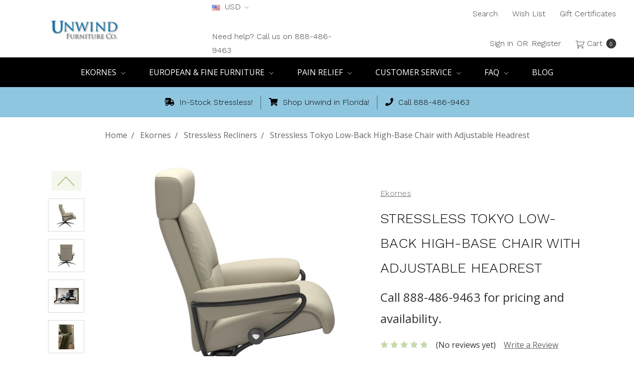

--- FILE ---
content_type: text/html; charset=UTF-8
request_url: https://unwind.com/stressless-tokyo-low-back-chair-with-adjustable-headrest/
body_size: 26381
content:





<!DOCTYPE html>
<html class="no-js" lang="en">
    <head>
        <title>Stressless Tokyo Low-Back High-Base Chair with Adjustable Headrest - Unwind Furniture Co.</title>
        <link rel="dns-prefetch preconnect" href="https://cdn11.bigcommerce.com/s-rt1rv" crossorigin><link rel="dns-prefetch preconnect" href="https://fonts.googleapis.com/" crossorigin><link rel="dns-prefetch preconnect" href="https://fonts.gstatic.com/" crossorigin>
        <meta property="og:url" content="https://unwind.com/stressless-tokyo-low-back-chair-with-adjustable-headrest/" /><meta property="og:site_name" content="Unwind Furniture Co." /><meta name="keywords" content="Ekornes, Stressless, Palliser, Himolla, Fairfield, Fjords, IMG, Stressless recliner, Ekornes furniture, European furniture, Infinity Massage, back pain relief, Stressless chairs, Stressless furniture, Scandinavian furniture."><link rel='canonical' href='https://unwind.com/stressless-tokyo-low-back-chair-with-adjustable-headrest/' /><meta name='platform' content='bigcommerce.stencil' /><meta property="og:type" content="product" />
<meta property="og:title" content="Stressless Tokyo Low-Back High-Base Chair with Adjustable Headrest" />
<meta property="og:description" content="Unwind Furniture Co. delivers the world&#039;s finest European Furniture, including Ekornes Stressless, Palliser, Himolla, Fairfield, IMG, Infinity Massage and Fjords at the lowest prices possible. Save on back pain-relieving chairs and sofas. Your satisfaction is guaranteed!" />
<meta property="og:image" content="https://cdn11.bigcommerce.com/s-rt1rv/products/1932/images/7061/Stressless_Tokyo_Low-back_High-Base_Chair_with_Adjustable_Headrest__87570.1555012791.451.416.jpg?c=2" />
<meta property="fb:admins" content="163261773705040" />
<meta property="og:availability" content="instock" />
<meta property="pinterest:richpins" content="enabled" />
        
         

        <link href="https://cdn11.bigcommerce.com/s-rt1rv/product_images/favicon.ico" rel="shortcut icon">
        <meta name="viewport" content="width=device-width, initial-scale=1, maximum-scale=1">
        <meta name="ft-name" content="Covent Garden">
        <meta name="ft-version" content="2.0.3">
        <meta name="ft-edition" content="Calm">

        <script>
            // Change document class from no-js to js so we can detect this in css
            document.documentElement.className = document.documentElement.className.replace('no-js', 'js');
        </script>

        <link href="https://fonts.googleapis.com/css?family=Montserrat:400%7CWork+Sans:300%7COpen+Sans:400&display=swap" rel="stylesheet">
        <link data-stencil-stylesheet href="https://cdn11.bigcommerce.com/s-rt1rv/stencil/4a216390-d103-0136-f42e-61fd63e82e44/e/0343c320-af5a-0139-3d14-2a340adc4967/css/theme-91ec1ee0-981d-013a-8667-6ee0401496a6.css" rel="stylesheet">

        <!-- Start Tracking Code for analytics_facebook -->

<script>
!function(f,b,e,v,n,t,s){if(f.fbq)return;n=f.fbq=function(){n.callMethod?n.callMethod.apply(n,arguments):n.queue.push(arguments)};if(!f._fbq)f._fbq=n;n.push=n;n.loaded=!0;n.version='2.0';n.queue=[];t=b.createElement(e);t.async=!0;t.src=v;s=b.getElementsByTagName(e)[0];s.parentNode.insertBefore(t,s)}(window,document,'script','https://connect.facebook.net/en_US/fbevents.js');

fbq('set', 'autoConfig', 'false', '1856162124709630');
fbq('dataProcessingOptions', ['LDU'], 0, 0);
fbq('init', '1856162124709630', {"external_id":"8b6b0532-ce1b-42e4-9897-ff103386de47"});
fbq('set', 'agent', 'bigcommerce', '1856162124709630');

function trackEvents() {
    var pathName = window.location.pathname;

    fbq('track', 'PageView', {}, "");

    // Search events start -- only fire if the shopper lands on the /search.php page
    if (pathName.indexOf('/search.php') === 0 && getUrlParameter('search_query')) {
        fbq('track', 'Search', {
            content_type: 'product_group',
            content_ids: [],
            search_string: getUrlParameter('search_query')
        });
    }
    // Search events end

    // Wishlist events start -- only fire if the shopper attempts to add an item to their wishlist
    if (pathName.indexOf('/wishlist.php') === 0 && getUrlParameter('added_product_id')) {
        fbq('track', 'AddToWishlist', {
            content_type: 'product_group',
            content_ids: []
        });
    }
    // Wishlist events end

    // Lead events start -- only fire if the shopper subscribes to newsletter
    if (pathName.indexOf('/subscribe.php') === 0 && getUrlParameter('result') === 'success') {
        fbq('track', 'Lead', {});
    }
    // Lead events end

    // Registration events start -- only fire if the shopper registers an account
    if (pathName.indexOf('/login.php') === 0 && getUrlParameter('action') === 'account_created') {
        fbq('track', 'CompleteRegistration', {}, "");
    }
    // Registration events end

    

    function getUrlParameter(name) {
        var cleanName = name.replace(/[\[]/, '\[').replace(/[\]]/, '\]');
        var regex = new RegExp('[\?&]' + cleanName + '=([^&#]*)');
        var results = regex.exec(window.location.search);
        return results === null ? '' : decodeURIComponent(results[1].replace(/\+/g, ' '));
    }
}

if (window.addEventListener) {
    window.addEventListener("load", trackEvents, false)
}
</script>
<noscript><img height="1" width="1" style="display:none" alt="null" src="https://www.facebook.com/tr?id=1856162124709630&ev=PageView&noscript=1&a=plbigcommerce1.2&eid="/></noscript>

<!-- End Tracking Code for analytics_facebook -->

<!-- Start Tracking Code for analytics_googleanalytics -->

<meta name="google-site-verification" content="6yp2tuEBDV55_7ETGmSOFPFUTUQMqRMaAGPlwvn5ap0" />

<meta name="google-site-verification" content="W5ArRS5QornCECu9VNcGwlEU8tbH2JlulbSs7ArCu3Y" />

<!-- Event snippet for Purchase from Google ads conversion page -->
<script>
  gtag('event', 'conversion', {
      'send_to': 'AW-1072582619/ZHcJCMvNofMBENufuf8D',
      'value': 1.0,
      'currency': 'USD',
      'transaction_id': ''
  });
</script>

<script type="text/javascript">
  var _gaq = _gaq || [];
  _gaq.push(['_setAccount', 'UA-50376446-1']);
  _gaq.push(['_trackPageview']);

  (function() {
    var ga = document.createElement('script'); ga.type = 'text/javascript'; ga.async = true;
    ga.src = ('https:' == document.location.protocol ? 'https://ssl' : 'http://www') + '.google-analytics.com/ga.js';
    var s = document.getElementsByTagName('script')[0]; s.parentNode.insertBefore(ga, s);
  })();
</script>
<script type="text/javascript">

!function(e){if(!window.pintrk){window.pintrk=function()

{window.pintrk.queue.push(Array.prototype.slice.call(arguments))};var

n=window.pintrk;n.queue=[],n.version="3.0";var

t=document.createElement("script");t.async=!0,t.src=e;var

r=document.getElementsByTagName("script")[0];r.parentNode.insertBefore(t,r)}}

("https://s.pinimg.com/ct/core.js");

pintrk('load','2614465665781', { em: '%%GLOBAL_BillingEmail%%', });

pintrk('page');

</script>

<noscript>

<img height="1" width="1" style="display:none;" alt=""

src="https://ct.pinterest.com/v3/?tid= 2614465665781&noscript=1" />

</noscript>
<!-- Google Tag Manager -->
<script>(function(w,d,s,l,i){w[l]=w[l]||[];w[l].push({'gtm.start':
new Date().getTime(),event:'gtm.js'});var f=d.getElementsByTagName(s)[0],
j=d.createElement(s),dl=l!='dataLayer'?'&l='+l:'';j.async=true;j.src=
'https://www.googletagmanager.com/gtm.js?id='+i+dl;f.parentNode.insertBefore(j,f);
})(window,document,'script','dataLayer','GTM-5CG3ZK8');</script>
<!-- End Google Tag Manager -->
<!-- Global site tag (gtag.js) - Google Ads: 1072582619 -->
<script async src="https://www.googletagmanager.com/gtag/js?id=AW-1072582619"></script>
<script>
  window.dataLayer = window.dataLayer || [];
  function gtag(){dataLayer.push(arguments);}
  gtag('js', new Date());

  gtag('config', 'AW-1072582619');
</script>
<!-- Global site tag (gtag.js) - Google Ads: 1072582619 -->
<script async src="https://www.googletagmanager.com/gtag/js?id=AW-1072582619"></script>
<script>
  window.dataLayer = window.dataLayer || [];
  function gtag(){dataLayer.push(arguments);}
  gtag('js', new Date());

  gtag('config', 'AW-1072582619', {'send_page_view': false});
</script>

<script>
  var google_tag_params = {};
  window.addEventListener('load', function() {
    if (window.location.pathname == "/") {
      google_tag_params = {
        ecomm_pagetype: 'home'
      };
    } else if (document.querySelector('body.page-type-category')) {
      google_tag_params = {
        ecomm_pagetype: 'category'
      };
    } else if (document.querySelector('body.page-type-product')) {
      if(window.location.href.indexOf('sku') != -1){
        var prodId = window.location.href.split('sku=')[1].split('&')[0];
      }
      else {
        var prodId = BCData.product_attributes.sku;
      }
      google_tag_params = {
        ecomm_pagetype: 'product',
        ecomm_prodid: prodId,
        ecomm_totalvalue: parseFloat(document.querySelector('div[class="price-section price-section--withoutTax"][itemtype="http://schema.org/Offer"] span.price.price--withoutTax').innerText.replace(/[^0-9.]/g,''))
      }

      document.addEventListener('click', function(e){
        if(e.target.matches('#form-action-addToCart')){
          gtag('event', 'page_view', {
            'send_to': 'AW-1072582619',
            'ecomm_pagetype': 'cart',
            'ecomm_prodid': google_tag_params.ecomm_prodid,
            'ecomm_totalvalue': google_tag_params.ecomm_totalvalue
          });
        }
      })
    } else {
      google_tag_params = {
        ecomm_pagetype: 'other'
      }
    }
    gtag('event', 'page_view', {
      'send_to': 'AW-1072582619',
      'ecomm_pagetype': google_tag_params.ecomm_pagetype,
      'ecomm_prodid': google_tag_params.ecomm_prodid,
      'ecomm_totalvalue': google_tag_params.ecomm_totalvalue
    });
  });
</script>


<!-- End Tracking Code for analytics_googleanalytics -->

<!-- Start Tracking Code for analytics_googleanalytics4 -->

<script data-cfasync="false" src="https://cdn11.bigcommerce.com/shared/js/google_analytics4_bodl_subscribers-358423becf5d870b8b603a81de597c10f6bc7699.js" integrity="sha256-gtOfJ3Avc1pEE/hx6SKj/96cca7JvfqllWA9FTQJyfI=" crossorigin="anonymous"></script>
<script data-cfasync="false">
  (function () {
    window.dataLayer = window.dataLayer || [];

    function gtag(){
        dataLayer.push(arguments);
    }

    function initGA4(event) {
         function setupGtag() {
            function configureGtag() {
                gtag('js', new Date());
                gtag('set', 'developer_id.dMjk3Nj', true);
                gtag('config', 'G-3WGEY1FSP2');
            }

            var script = document.createElement('script');

            script.src = 'https://www.googletagmanager.com/gtag/js?id=G-3WGEY1FSP2';
            script.async = true;
            script.onload = configureGtag;

            document.head.appendChild(script);
        }

        setupGtag();

        if (typeof subscribeOnBodlEvents === 'function') {
            subscribeOnBodlEvents('G-3WGEY1FSP2', false);
        }

        window.removeEventListener(event.type, initGA4);
    }

    

    var eventName = document.readyState === 'complete' ? 'consentScriptsLoaded' : 'DOMContentLoaded';
    window.addEventListener(eventName, initGA4, false);
  })()
</script>

<!-- End Tracking Code for analytics_googleanalytics4 -->

<!-- Start Tracking Code for analytics_siteverification -->

<meta name="google-site-verification" content="pgSnshaQkikkJV_Y3rc7gyrxczS0F-KDXxE5qO9xH10" />

<meta name="p:domain_verify" content="3ca48cf51aaad0f04607e25966f9ace3"/>


<!-- End Tracking Code for analytics_siteverification -->


<script type="text/javascript" src="https://checkout-sdk.bigcommerce.com/v1/loader.js" defer ></script>
<script type="text/javascript">
var BCData = {"product_attributes":{"sku":"E1354341","upc":null,"mpn":null,"gtin":null,"weight":null,"base":true,"image":null,"price":{"price_range":[],"retail_price_range":[]},"stock":null,"instock":true,"stock_message":null,"purchasable":false,"purchasing_message":"","call_for_price_message":null}};
</script>

 <script data-cfasync="false" src="https://microapps.bigcommerce.com/bodl-events/1.9.4/index.js" integrity="sha256-Y0tDj1qsyiKBRibKllwV0ZJ1aFlGYaHHGl/oUFoXJ7Y=" nonce="" crossorigin="anonymous"></script>
 <script data-cfasync="false" nonce="">

 (function() {
    function decodeBase64(base64) {
       const text = atob(base64);
       const length = text.length;
       const bytes = new Uint8Array(length);
       for (let i = 0; i < length; i++) {
          bytes[i] = text.charCodeAt(i);
       }
       const decoder = new TextDecoder();
       return decoder.decode(bytes);
    }
    window.bodl = JSON.parse(decodeBase64("[base64]"));
 })()

 </script>

<script nonce="">
(function () {
    var xmlHttp = new XMLHttpRequest();

    xmlHttp.open('POST', 'https://bes.gcp.data.bigcommerce.com/nobot');
    xmlHttp.setRequestHeader('Content-Type', 'application/json');
    xmlHttp.send('{"store_id":"438355","timezone_offset":"-5.0","timestamp":"2026-01-03T22:22:04.50238500Z","visit_id":"98fa3377-c4b5-41a2-8e3b-d7db750f0a29","channel_id":1}');
})();
</script>

        

        
        
        
        
        
        
        <!-- snippet location htmlhead -->
    </head>
    <body class="has-globalBanner">
        <!-- snippet location header -->
        <svg data-src="https://cdn11.bigcommerce.com/s-rt1rv/stencil/4a216390-d103-0136-f42e-61fd63e82e44/e/0343c320-af5a-0139-3d14-2a340adc4967/img/icon-sprite.svg" class="icons-svg-sprite"></svg>


        <header class="header  " role="banner">
    <a href="#" class="mobileMenu-toggle" data-mobile-menu-toggle="menu">
        <span class="mobileMenu-toggleIcon">Toggle menu</span>
    </a>
    <div class="header-top position--left ">
        <nav class="navUser left">
    <ul class="navUser-section" data-topbar data-options="sticky_on:large">
        <li class="navUser-item currency-menu">
    <a class="navUser-action has-dropdown" href="#" data-dropdown="currencySelection" aria-controls="currencySelection" aria-expanded="false"><img src="https://cdn11.bigcommerce.com/s-rt1rv/lib/flags/us.gif" border="0" alt="" role="presentation" /> USD <i class="icon" aria-hidden="true"><svg><use xlink:href="#icon-chevron-down" /></svg></i></a>
    <ul class="dropdown-menu" id="currencySelection" data-dropdown-content aria-hidden="true" tabindex="-1">
        <li class="dropdown-menu-item">
            <a href="https://unwind.com/stressless-tokyo-low-back-chair-with-adjustable-headrest/?setCurrencyId=1">
                <strong><img src="https://cdn11.bigcommerce.com/s-rt1rv/lib/flags/us.gif" border="0" alt="" role="presentation" /> U.S. Dollar</strong>
            </a>
        </li>
        <li class="dropdown-menu-item">
            <a href="https://unwind.com/stressless-tokyo-low-back-chair-with-adjustable-headrest/?setCurrencyId=3">
                <img src="https://cdn11.bigcommerce.com/s-rt1rv/lib/flags/ca.gif" border="0" alt="" role="presentation" /> Canadian Dollar
            </a>
        </li>
        <li class="dropdown-menu-item">
            <a href="https://unwind.com/stressless-tokyo-low-back-chair-with-adjustable-headrest/?setCurrencyId=6">
                <img src="https://cdn11.bigcommerce.com/s-rt1rv/lib/flags/regions/eu.gif" border="0" alt="" role="presentation" /> European Euro
            </a>
        </li>
        <li class="dropdown-menu-item">
            <a href="https://unwind.com/stressless-tokyo-low-back-chair-with-adjustable-headrest/?setCurrencyId=9">
                <img src="https://cdn11.bigcommerce.com/s-rt1rv/lib/flags/mx.gif" border="0" alt="" role="presentation" /> Mexican Peso
            </a>
        </li>
    </ul>
</li>
                <li class="navUser-item">
                    <a class="navUser-action" href="tel:888-486-9463">Need help? Call us on 888-486-9463</a>
                </li>
    </ul>
</nav>
<nav class="navUser right sticky">
    <ul class="navUser-section navUser-section--alt">
        <li class="navUser-item navUser-item--search">
            <a class="navUser-action navUser-action--quickSearch" href="#" data-search="quickSearch" aria-controls="quickSearch" aria-expanded="false">Search</a>
            <div class="dropdown dropdown--quickSearch" id="quickSearch" aria-hidden="true" tabindex="-1" data-prevent-quick-search-close>
                <div class="container">
    <!-- snippet location forms_search -->
    <form class="form" action="/search.php">
        <fieldset class="form-fieldset">
            <div class="form-field">
                <label class="is-srOnly" for="search_query">Search</label>
                <input class="form-input" data-search-quick name="search_query" id="search_query" data-error-message="Search field cannot be empty." placeholder="Search the store" autocomplete="off">
            </div>
        </fieldset>
    </form>
    <a class="modal-close" aria-label="Close" data-drop-down-close role="button">
        <span aria-hidden="true">&#215;</span>
    </a>
</div>
<div class="resultsContainer" id="qsResults">
    <section class="quickSearchResults" data-bind="html: results"></section>
</div>
            </div>
        </li>
        <li class="navUser-item">
            <a class="navUser-action" href="/wishlist.php">Wish List</a>
        </li>
            <li class="navUser-item">
                <a class="navUser-action" href="/giftcertificates.php">Gift Certificates</a>
            </li>
        <li class="navUser-item navUser-item--account">
                <a class="navUser-action" href="/login.php">Sign in</a>
                    <span class="navUser-or">or</span> <a class="navUser-action" href="/login.php?action=create_account">Register</a>
        </li>
        <li class="navUser-item navUser-item--comparison">
            <a class="navUser-action navUser-item--compare" href="/compare" data-compare-nav>Compare <span class="countPill countPill--positive"></span></a>
        </li>
        <li class="navUser-item navUser-item--cart">
            <a
                class="navUser-action"
                data-cart-preview
                data-dropdown="cart-preview-dropdown"
                data-options="align:right"
                href="/cart.php">
                <span class="navUser-item-cartLabel"><i class="icon" aria-hidden="true"><svg><use xlink:href="#icon-cart" /></svg></i> <span class="cartLabel">Cart</span></span> <span class="countPill countPill--positive cart-quantity">0</span>
            </a>

            <div class="dropdown-menu" id="cart-preview-dropdown" data-dropdown-content aria-hidden="true"></div>
        </li>
    </ul>
</nav>

        <div class="header-logo header-logo--left sticky ">
            <a href="https://unwind.com/" data-topbar data-options="sticky_on: large">
                <span class="header-logo-text with-image">
                    <img class="header-logo-image" src="https://cdn11.bigcommerce.com/s-rt1rv/images/stencil/150x50/unwind_furniture_co._logo_for_web_50h_1611123020__79441.original.jpg" alt="Unwind Furniture Co." title="Unwind Furniture Co.">
                </span>
</a>
        </div>

    </div>

    <div data-content-region="header_bottom"></div>
        <div class="navPages-container sticky" id="menu" data-menu>
            <nav class="navPages top-bar" data-topbar role="navigation" data-options="sticky_on: large;">
    <div class="navPages-quickSearch">
        <!-- snippet location forms_search -->
<form class="form"  action="/search.php">
    <fieldset class="form-fieldset">
        <div class="form-field">
            <label class="form-label is-srOnly" for="search_query_adv">Search Keyword:</label>
            <div class="form-prefixPostfix wrap">
                <input class="form-input" id="search_query_adv" name="search_query_adv" value="">
                <input class="button button--primary form-prefixPostfix-button--postfix" type="submit" value="Search">
            </div>
        </div>
    </fieldset>
</form>
    </div>
    <ul class="navPages-list navPages-list-depth-max simple">
                        <li class="navPages-item">
                                <a class="navPages-action navPages-action-depth-max has-subMenu is-root" href="https://unwind.com/ekornes/" data-collapsible="navPages-113">
        Ekornes <i class="icon navPages-action-moreIcon" aria-hidden="true"><svg><use xlink:href="#icon-chevron-down" /></svg></i>
    </a>
    <div class="navPage-subMenu navPage-subMenu-horizontal" id="navPages-113" aria-hidden="true" tabindex="-1">
    <ul class="navPage-subMenu-list">
        <li class="navPage-subMenu-item-parent">
            <a class="navPage-subMenu-action navPages-action navPages-action-depth-max" href="https://unwind.com/ekornes/">All Ekornes</a>
        </li>
            <li class="navPage-subMenu-item-child">
                        <a class="navPage-subMenu-action navPages-action navPages-action-depth-max has-subMenu" href="https://unwind.com/stressless-recliners/" data-collapsible="navPages-80">
                            Stressless Recliners <i class="icon navPages-action-moreIcon" aria-hidden="true"><svg><use xlink:href="#icon-chevron-down" /></svg></i>
                        </a>
                        <div class="navPage-subMenu navPage-subMenu-horizontal" id="navPages-80" aria-hidden="true" tabindex="-1">
    <ul class="navPage-subMenu-list">
        <li class="navPage-subMenu-item-parent">
            <a class="navPage-subMenu-action navPages-action navPages-action-depth-max" href="https://unwind.com/stressless-recliners/">All Stressless Recliners</a>
        </li>
            <li class="navPage-subMenu-item-child">
                        <a class="navPage-subMenu-action navPages-action" href="https://unwind.com/classic-series-wood-base-recliners/">Classic Series Wood Base Recliners</a>
            </li>
            <li class="navPage-subMenu-item-child">
                        <a class="navPage-subMenu-action navPages-action" href="https://unwind.com/Signature-Series-Recliners">Signature Series Recliners</a>
            </li>
            <li class="navPage-subMenu-item-child">
                        <a class="navPage-subMenu-action navPages-action" href="https://unwind.com/signature-series-classic-power-recliners/">Classic Powered Recliners</a>
            </li>
            <li class="navPage-subMenu-item-child">
                        <a class="navPage-subMenu-action navPages-action" href="https://unwind.com/relaxer-power-recliners/">Relaxer Power Recliners</a>
            </li>
            <li class="navPage-subMenu-item-child">
                        <a class="navPage-subMenu-action navPages-action" href="https://unwind.com/recliner-accessories/">Recliner Accessories</a>
            </li>
            <li class="navPage-subMenu-item-child">
                        <a class="navPage-subMenu-action navPages-action" href="https://unwind.com/rings/">Elevator Rings</a>
            </li>
    </ul>
</div>
            </li>
            <li class="navPage-subMenu-item-child">
                        <a class="navPage-subMenu-action navPages-action" href="https://unwind.com/stressless-office/">Stressless Office</a>
            </li>
            <li class="navPage-subMenu-item-child">
                        <a class="navPage-subMenu-action navPages-action" href="https://unwind.com/stressless-mattresses/">Stressless Mattresses</a>
            </li>
            <li class="navPage-subMenu-item-child">
                        <a class="navPage-subMenu-action navPages-action" href="https://unwind.com/stressless-clearance/">Stressless Clearance</a>
            </li>
            <li class="navPage-subMenu-item-child">
                        <a class="navPage-subMenu-action navPages-action navPages-action-depth-max has-subMenu" href="https://unwind.com/ekornes-furniture/" data-collapsible="navPages-99">
                            Ekornes Furniture &amp; Sofas <i class="icon navPages-action-moreIcon" aria-hidden="true"><svg><use xlink:href="#icon-chevron-down" /></svg></i>
                        </a>
                        <div class="navPage-subMenu navPage-subMenu-horizontal" id="navPages-99" aria-hidden="true" tabindex="-1">
    <ul class="navPage-subMenu-list">
        <li class="navPage-subMenu-item-parent">
            <a class="navPage-subMenu-action navPages-action navPages-action-depth-max" href="https://unwind.com/ekornes-furniture/">All Ekornes Furniture &amp; Sofas</a>
        </li>
            <li class="navPage-subMenu-item-child">
                        <a class="navPage-subMenu-action navPages-action" href="https://unwind.com/ekornes-fixed-back-sofas/">Ekornes Fixed-Back Sofas</a>
            </li>
            <li class="navPage-subMenu-item-child">
                        <a class="navPage-subMenu-action navPages-action" href="https://unwind.com/stressless-sectionals/">Stressless Sectionals</a>
            </li>
            <li class="navPage-subMenu-item-child">
                        <a class="navPage-subMenu-action navPages-action" href="https://unwind.com/stressless-sofa-specials/">Stressless Sofa Specials</a>
            </li>
            <li class="navPage-subMenu-item-child">
                        <a class="navPage-subMenu-action navPages-action" href="https://unwind.com/home-theater-seating/">Home Theater Seating</a>
            </li>
    </ul>
</div>
            </li>
            <li class="navPage-subMenu-item-child">
                        <a class="navPage-subMenu-action navPages-action" href="https://unwind.com/stressless-dining/">Stressless Dining Chairs</a>
            </li>
            <li class="navPage-subMenu-item-child">
                        <a class="navPage-subMenu-action navPages-action" href="https://unwind.com/ekornes-parts/">Ekornes Parts</a>
            </li>
            <li class="navPage-subMenu-item-child">
                        <a class="navPage-subMenu-action navPages-action" href="https://unwind.com/ekornes-authorized-price-reductions/">Ekornes Authorized Price Reductions</a>
            </li>
            <li class="navPage-subMenu-item-child">
                        <a class="navPage-subMenu-action navPages-action" href="https://unwind.com/ottomans-tables/">Ottomans &amp; Tables</a>
            </li>
            <li class="navPage-subMenu-item-child">
                        <a class="navPage-subMenu-action navPages-action" href="https://unwind.com/ekornes-leather-fabric-care/">Ekornes Leather and Fabric Care</a>
            </li>
    </ul>
</div>
                        </li>
                        <li class="navPages-item">
                                <a class="navPages-action navPages-action-depth-max has-subMenu is-root" href="https://unwind.com/european-fine-furniture/" data-collapsible="navPages-108">
        European &amp; Fine Furniture <i class="icon navPages-action-moreIcon" aria-hidden="true"><svg><use xlink:href="#icon-chevron-down" /></svg></i>
    </a>
    <div class="navPage-subMenu navPage-subMenu-horizontal" id="navPages-108" aria-hidden="true" tabindex="-1">
    <ul class="navPage-subMenu-list">
        <li class="navPage-subMenu-item-parent">
            <a class="navPage-subMenu-action navPages-action navPages-action-depth-max" href="https://unwind.com/european-fine-furniture/">All European &amp; Fine Furniture</a>
        </li>
            <li class="navPage-subMenu-item-child">
                        <a class="navPage-subMenu-action navPages-action navPages-action-depth-max has-subMenu" href="https://unwind.com/fjords/" data-collapsible="navPages-115">
                            Fjords <i class="icon navPages-action-moreIcon" aria-hidden="true"><svg><use xlink:href="#icon-chevron-down" /></svg></i>
                        </a>
                        <div class="navPage-subMenu navPage-subMenu-horizontal" id="navPages-115" aria-hidden="true" tabindex="-1">
    <ul class="navPage-subMenu-list">
        <li class="navPage-subMenu-item-parent">
            <a class="navPage-subMenu-action navPages-action navPages-action-depth-max" href="https://unwind.com/fjords/">All Fjords</a>
        </li>
            <li class="navPage-subMenu-item-child">
                        <a class="navPage-subMenu-action navPages-action" href="https://unwind.com/swing-relaxers/">Fjords Swing Relaxers</a>
            </li>
            <li class="navPage-subMenu-item-child">
                        <a class="navPage-subMenu-action navPages-action" href="https://unwind.com/fjords-relax-collection/">Fjords Relax Collection</a>
            </li>
            <li class="navPage-subMenu-item-child">
                        <a class="navPage-subMenu-action navPages-action" href="https://unwind.com/fjords-comfort-collection/">Fjords Comfort Collection</a>
            </li>
            <li class="navPage-subMenu-item-child">
                        <a class="navPage-subMenu-action navPages-action" href="https://unwind.com/fjords-modern-living-collection/">Fjords Modern Living Collection</a>
            </li>
            <li class="navPage-subMenu-item-child">
                        <a class="navPage-subMenu-action navPages-action" href="https://unwind.com/fjords-recliners">Fjords Recliners</a>
            </li>
            <li class="navPage-subMenu-item-child">
                        <a class="navPage-subMenu-action navPages-action" href="https://unwind.com/fjords-lift-chairs/">Fjords Lift Chairs</a>
            </li>
            <li class="navPage-subMenu-item-child">
                        <a class="navPage-subMenu-action navPages-action" href="https://unwind.com/fjords-sofas/">Fjords Sofas</a>
            </li>
            <li class="navPage-subMenu-item-child">
                        <a class="navPage-subMenu-action navPages-action" href="https://unwind.com/fjords-cinema-seating/">Fjords Cinema Seating</a>
            </li>
            <li class="navPage-subMenu-item-child">
                        <a class="navPage-subMenu-action navPages-action" href="https://unwind.com/Norsk-Collection">Norsk Collection</a>
            </li>
            <li class="navPage-subMenu-item-child">
                        <a class="navPage-subMenu-action navPages-action" href="https://unwind.com/fjords/accessories/">Accessories</a>
            </li>
            <li class="navPage-subMenu-item-child">
                        <a class="navPage-subMenu-action navPages-action" href="https://unwind.com/fjords-clearance-center/">Fjords Clearance Center</a>
            </li>
    </ul>
</div>
            </li>
            <li class="navPage-subMenu-item-child">
                        <a class="navPage-subMenu-action navPages-action navPages-action-depth-max has-subMenu" href="https://unwind.com/palliser/" data-collapsible="navPages-175">
                            Palliser <i class="icon navPages-action-moreIcon" aria-hidden="true"><svg><use xlink:href="#icon-chevron-down" /></svg></i>
                        </a>
                        <div class="navPage-subMenu navPage-subMenu-horizontal" id="navPages-175" aria-hidden="true" tabindex="-1">
    <ul class="navPage-subMenu-list">
        <li class="navPage-subMenu-item-parent">
            <a class="navPage-subMenu-action navPages-action navPages-action-depth-max" href="https://unwind.com/palliser/">All Palliser</a>
        </li>
            <li class="navPage-subMenu-item-child">
                        <a class="navPage-subMenu-action navPages-action" href="https://unwind.com/palliser-sectional/">Palliser Sectional</a>
            </li>
            <li class="navPage-subMenu-item-child">
                        <a class="navPage-subMenu-action navPages-action" href="https://unwind.com/palliser-sofas/">Palliser Sofas</a>
            </li>
            <li class="navPage-subMenu-item-child">
                        <a class="navPage-subMenu-action navPages-action" href="https://unwind.com/palliser-chairs/">Palliser Chairs</a>
            </li>
    </ul>
</div>
            </li>
            <li class="navPage-subMenu-item-child">
                        <a class="navPage-subMenu-action navPages-action" href="https://unwind.com/human-touch/">Human Touch</a>
            </li>
            <li class="navPage-subMenu-item-child">
                        <a class="navPage-subMenu-action navPages-action" href="https://unwind.com/fairfield/">Fairfield</a>
            </li>
            <li class="navPage-subMenu-item-child">
                        <a class="navPage-subMenu-action navPages-action navPages-action-depth-max has-subMenu" href="https://unwind.com/himolla/" data-collapsible="navPages-150">
                            Himolla <i class="icon navPages-action-moreIcon" aria-hidden="true"><svg><use xlink:href="#icon-chevron-down" /></svg></i>
                        </a>
                        <div class="navPage-subMenu navPage-subMenu-horizontal" id="navPages-150" aria-hidden="true" tabindex="-1">
    <ul class="navPage-subMenu-list">
        <li class="navPage-subMenu-item-parent">
            <a class="navPage-subMenu-action navPages-action navPages-action-depth-max" href="https://unwind.com/himolla/">All Himolla</a>
        </li>
            <li class="navPage-subMenu-item-child">
                        <a class="navPage-subMenu-action navPages-action" href="https://unwind.com/himolla-recliners/">Himolla Recliners</a>
            </li>
            <li class="navPage-subMenu-item-child">
                        <a class="navPage-subMenu-action navPages-action" href="https://unwind.com/himolla-sofas-love-seats/">Himolla Sofas &amp; Love-Seats</a>
            </li>
            <li class="navPage-subMenu-item-child">
                        <a class="navPage-subMenu-action navPages-action" href="https://unwind.com/himolla-office-chairs/">Himolla Office Chairs</a>
            </li>
            <li class="navPage-subMenu-item-child">
                        <a class="navPage-subMenu-action navPages-action" href="https://unwind.com/himolla-clearance/">Himolla Clearance</a>
            </li>
            <li class="navPage-subMenu-item-child">
                        <a class="navPage-subMenu-action navPages-action" href="https://unwind.com/himolla-cumuly/">Himolla Cumuly</a>
            </li>
            <li class="navPage-subMenu-item-child">
                        <a class="navPage-subMenu-action navPages-action" href="https://unwind.com/himolla-zerostress/">Himolla ZeroStress</a>
            </li>
            <li class="navPage-subMenu-item-child">
                        <a class="navPage-subMenu-action navPages-action" href="https://unwind.com/himolla-cosyform/">Himolla Cosyform</a>
            </li>
            <li class="navPage-subMenu-item-child">
                        <a class="navPage-subMenu-action navPages-action" href="https://unwind.com/himolla-fusion/">Himolla Fusion</a>
            </li>
            <li class="navPage-subMenu-item-child">
                        <a class="navPage-subMenu-action navPages-action" href="https://unwind.com/himolla-easyswing/">Himolla EasySwing</a>
            </li>
            <li class="navPage-subMenu-item-child">
                        <a class="navPage-subMenu-action navPages-action" href="https://unwind.com/himolla-accessories/">Himolla Accessories</a>
            </li>
    </ul>
</div>
            </li>
            <li class="navPage-subMenu-item-child">
                        <a class="navPage-subMenu-action navPages-action navPages-action-depth-max has-subMenu" href="https://unwind.com/infinity/" data-collapsible="navPages-162">
                            Infinity <i class="icon navPages-action-moreIcon" aria-hidden="true"><svg><use xlink:href="#icon-chevron-down" /></svg></i>
                        </a>
                        <div class="navPage-subMenu navPage-subMenu-horizontal" id="navPages-162" aria-hidden="true" tabindex="-1">
    <ul class="navPage-subMenu-list">
        <li class="navPage-subMenu-item-parent">
            <a class="navPage-subMenu-action navPages-action navPages-action-depth-max" href="https://unwind.com/infinity/">All Infinity</a>
        </li>
            <li class="navPage-subMenu-item-child">
                        <a class="navPage-subMenu-action navPages-action" href="https://unwind.com/infinity-massage-chairs/">Infinity Massage Chairs</a>
            </li>
    </ul>
</div>
            </li>
            <li class="navPage-subMenu-item-child">
                        <a class="navPage-subMenu-action navPages-action navPages-action-depth-max has-subMenu" href="https://unwind.com/img/" data-collapsible="navPages-164">
                            IMG <i class="icon navPages-action-moreIcon" aria-hidden="true"><svg><use xlink:href="#icon-chevron-down" /></svg></i>
                        </a>
                        <div class="navPage-subMenu navPage-subMenu-horizontal" id="navPages-164" aria-hidden="true" tabindex="-1">
    <ul class="navPage-subMenu-list">
        <li class="navPage-subMenu-item-parent">
            <a class="navPage-subMenu-action navPages-action navPages-action-depth-max" href="https://unwind.com/img/">All IMG</a>
        </li>
            <li class="navPage-subMenu-item-child">
                        <a class="navPage-subMenu-action navPages-action" href="https://unwind.com/relaxers/">Relaxers</a>
            </li>
            <li class="navPage-subMenu-item-child">
                        <a class="navPage-subMenu-action navPages-action" href="https://unwind.com/regal-recliners/">Regal Recliners</a>
            </li>
            <li class="navPage-subMenu-item-child">
                        <a class="navPage-subMenu-action navPages-action" href="https://unwind.com/multifunctional-lift-relaxers/">Multifunctional Lift Relaxers</a>
            </li>
            <li class="navPage-subMenu-item-child">
                        <a class="navPage-subMenu-action navPages-action" href="https://unwind.com/motion-furniture/">Motion Furniture</a>
            </li>
            <li class="navPage-subMenu-item-child">
                        <a class="navPage-subMenu-action navPages-action" href="https://unwind.com/soho-office-chairs/">Soho Office Chairs</a>
            </li>
    </ul>
</div>
            </li>
            <li class="navPage-subMenu-item-child">
                        <a class="navPage-subMenu-action navPages-action" href="https://unwind.com/bontempi-casa/">Bontempi Casa</a>
            </li>
            <li class="navPage-subMenu-item-child">
                        <a class="navPage-subMenu-action navPages-action" href="https://unwind.com/massage-chairs/">Massage Chairs</a>
            </li>
            <li class="navPage-subMenu-item-child">
                        <a class="navPage-subMenu-action navPages-action navPages-action-depth-max has-subMenu" href="https://unwind.com/office-chairs/" data-collapsible="navPages-57">
                            Office Chairs <i class="icon navPages-action-moreIcon" aria-hidden="true"><svg><use xlink:href="#icon-chevron-down" /></svg></i>
                        </a>
                        <div class="navPage-subMenu navPage-subMenu-horizontal" id="navPages-57" aria-hidden="true" tabindex="-1">
    <ul class="navPage-subMenu-list">
        <li class="navPage-subMenu-item-parent">
            <a class="navPage-subMenu-action navPages-action navPages-action-depth-max" href="https://unwind.com/office-chairs/">All Office Chairs</a>
        </li>
            <li class="navPage-subMenu-item-child">
                        <a class="navPage-subMenu-action navPages-action" href="https://unwind.com/ekornes-office/">Ekornes Office</a>
            </li>
            <li class="navPage-subMenu-item-child">
                        <a class="navPage-subMenu-action navPages-action" href="https://unwind.com/kneeling-chairs/">Kneeling Chairs</a>
            </li>
    </ul>
</div>
            </li>
            <li class="navPage-subMenu-item-child">
                        <a class="navPage-subMenu-action navPages-action" href="https://unwind.com/furniture-accessories/">Furniture Accessories</a>
            </li>
            <li class="navPage-subMenu-item-child">
                        <a class="navPage-subMenu-action navPages-action navPages-action-depth-max has-subMenu" href="https://unwind.com/mat/" data-collapsible="navPages-84">
                            Bedding <i class="icon navPages-action-moreIcon" aria-hidden="true"><svg><use xlink:href="#icon-chevron-down" /></svg></i>
                        </a>
                        <div class="navPage-subMenu navPage-subMenu-horizontal" id="navPages-84" aria-hidden="true" tabindex="-1">
    <ul class="navPage-subMenu-list">
        <li class="navPage-subMenu-item-parent">
            <a class="navPage-subMenu-action navPages-action navPages-action-depth-max" href="https://unwind.com/mat/">All Bedding</a>
        </li>
            <li class="navPage-subMenu-item-child">
                        <a class="navPage-subMenu-action navPages-action navPages-action-depth-max has-subMenu" href="https://unwind.com/mattresses/" data-collapsible="navPages-109">
                            Mattresses <i class="icon navPages-action-moreIcon" aria-hidden="true"><svg><use xlink:href="#icon-chevron-down" /></svg></i>
                        </a>
                        <div class="navPage-subMenu navPage-subMenu-horizontal" id="navPages-109" aria-hidden="true" tabindex="-1">
    <ul class="navPage-subMenu-list">
        <li class="navPage-subMenu-item-parent">
            <a class="navPage-subMenu-action navPages-action navPages-action-depth-max" href="https://unwind.com/mattresses/">All Mattresses</a>
        </li>
            <li class="navPage-subMenu-item-child">
                        <a class="navPage-subMenu-action navPages-action" href="https://unwind.com/magniflex/">Magniflex Mattress</a>
            </li>
            <li class="navPage-subMenu-item-child">
                        <a class="navPage-subMenu-action navPages-action" href="https://unwind.com/adjustable-bases/">Adjustable Bases</a>
            </li>
    </ul>
</div>
            </li>
            <li class="navPage-subMenu-item-child">
                        <a class="navPage-subMenu-action navPages-action" href="https://unwind.com/pillows/">Pillows</a>
            </li>
            <li class="navPage-subMenu-item-child">
                        <a class="navPage-subMenu-action navPages-action" href="https://unwind.com/bed-leg-wedges/">Bed &amp; Leg Wedges</a>
            </li>
            <li class="navPage-subMenu-item-child">
                        <a class="navPage-subMenu-action navPages-action" href="https://unwind.com/chili-technology/">Chili Technology</a>
            </li>
    </ul>
</div>
            </li>
            <li class="navPage-subMenu-item-child">
                        <a class="navPage-subMenu-action navPages-action navPages-action-depth-max has-subMenu" href="https://unwind.com/osaki/" data-collapsible="navPages-141">
                            Osaki <i class="icon navPages-action-moreIcon" aria-hidden="true"><svg><use xlink:href="#icon-chevron-down" /></svg></i>
                        </a>
                        <div class="navPage-subMenu navPage-subMenu-horizontal" id="navPages-141" aria-hidden="true" tabindex="-1">
    <ul class="navPage-subMenu-list">
        <li class="navPage-subMenu-item-parent">
            <a class="navPage-subMenu-action navPages-action navPages-action-depth-max" href="https://unwind.com/osaki/">All Osaki</a>
        </li>
            <li class="navPage-subMenu-item-child">
                        <a class="navPage-subMenu-action navPages-action" href="https://unwind.com/osaki-massage-chairs/">Osaki Massage Chairs</a>
            </li>
            <li class="navPage-subMenu-item-child">
                        <a class="navPage-subMenu-action navPages-action" href="https://unwind.com/titan-massage-chairs/">Titan Massage Chairs</a>
            </li>
            <li class="navPage-subMenu-item-child">
                        <a class="navPage-subMenu-action navPages-action" href="https://unwind.com/apex-massage-chairs/">Apex Massage Chairs</a>
            </li>
    </ul>
</div>
            </li>
    </ul>
</div>
                        </li>
                        <li class="navPages-item">
                                <a class="navPages-action navPages-action-depth-max has-subMenu is-root" href="https://unwind.com/pain-relief/" data-collapsible="navPages-116">
        Pain Relief <i class="icon navPages-action-moreIcon" aria-hidden="true"><svg><use xlink:href="#icon-chevron-down" /></svg></i>
    </a>
    <div class="navPage-subMenu navPage-subMenu-horizontal" id="navPages-116" aria-hidden="true" tabindex="-1">
    <ul class="navPage-subMenu-list">
        <li class="navPage-subMenu-item-parent">
            <a class="navPage-subMenu-action navPages-action navPages-action-depth-max" href="https://unwind.com/pain-relief/">All Pain Relief</a>
        </li>
            <li class="navPage-subMenu-item-child">
                        <a class="navPage-subMenu-action navPages-action" href="https://unwind.com/aromatherapy-1/">Aromatherapy</a>
            </li>
            <li class="navPage-subMenu-item-child">
                        <a class="navPage-subMenu-action navPages-action" href="https://unwind.com/back-care-1/">Back Care</a>
            </li>
            <li class="navPage-subMenu-item-child">
                        <a class="navPage-subMenu-action navPages-action" href="https://unwind.com/foot-care-1/">Foot Care</a>
            </li>
            <li class="navPage-subMenu-item-child">
                        <a class="navPage-subMenu-action navPages-action" href="https://unwind.com/massage-supplies/">Massage Supplies</a>
            </li>
            <li class="navPage-subMenu-item-child">
                        <a class="navPage-subMenu-action navPages-action" href="https://unwind.com/massagers/">Massagers</a>
            </li>
            <li class="navPage-subMenu-item-child">
                        <a class="navPage-subMenu-action navPages-action" href="https://unwind.com/music-dvd-1/">Music-DVD</a>
            </li>
            <li class="navPage-subMenu-item-child">
                        <a class="navPage-subMenu-action navPages-action" href="https://unwind.com/neck-shoulder-1/">Neck &amp; Shoulder</a>
            </li>
            <li class="navPage-subMenu-item-child">
                        <a class="navPage-subMenu-action navPages-action" href="https://unwind.com/sound-therapy-1/">Sound Therapy</a>
            </li>
            <li class="navPage-subMenu-item-child">
                        <a class="navPage-subMenu-action navPages-action" href="https://unwind.com/supplements-1/">Supplements</a>
            </li>
            <li class="navPage-subMenu-item-child">
                        <a class="navPage-subMenu-action navPages-action" href="https://unwind.com/stress-relief/">Stress Relief</a>
            </li>
    </ul>
</div>
                        </li>
                 <li class="navPages-item">
                         <a class="navPages-action navPages-action-depth-max has-subMenu is-root" href="https://unwind.com/customer-service/" data-collapsible="navPages-p0">
        Customer Service <i class="icon navPages-action-moreIcon" aria-hidden="true"><svg><use xlink:href="#icon-chevron-down" /></svg></i>
    </a>
    <div class="navPage-subMenu navPage-subMenu-horizontal" id="navPages-p0" aria-hidden="true" tabindex="-1">
    <ul class="navPage-subMenu-list">
            <li class="navPage-subMenu-item-child">
                    <a class="navPage-subMenu-action navPages-action" href="https://unwind.com/contact-us/">Contact Us</a>
            </li>
            <li class="navPage-subMenu-item-child">
                    <a class="navPage-subMenu-action navPages-action" href="https://unwind.com/free-fast-delivery/">Free-Fast Delivery</a>
            </li>
            <li class="navPage-subMenu-item-child">
                    <a class="navPage-subMenu-action navPages-action" href="https://unwind.com/free-white-glove-delivery/">Free White Glove Delivery</a>
            </li>
            <li class="navPage-subMenu-item-child">
                    <a class="navPage-subMenu-action navPages-action" href="https://unwind.com/furniture-financing/">Furniture Financing</a>
            </li>
            <li class="navPage-subMenu-item-child">
                    <a class="navPage-subMenu-action navPages-action" href="https://unwind.com/how-to-order/">How to Order</a>
            </li>
            <li class="navPage-subMenu-item-child">
                    <a class="navPage-subMenu-action navPages-action" href="https://unwind.com/satisfaction-guarantee/">Satisfaction Guarantee</a>
            </li>
            <li class="navPage-subMenu-item-child">
                    <a class="navPage-subMenu-action navPages-action" href="https://unwind.com/shipping-returns/">Shipping &amp; Return Policy</a>
            </li>
            <li class="navPage-subMenu-item-child">
                    <a class="navPage-subMenu-action navPages-action" href="https://unwind.com/terms-conditions/">Terms &amp; Conditions</a>
            </li>
            <li class="navPage-subMenu-item-child">
                    <a class="navPage-subMenu-action navPages-action" href="https://unwind.com/privacy-policy/">Privacy Policy</a>
            </li>
    </ul>
</div>
                 </li>
                 <li class="navPages-item">
                         <a class="navPages-action navPages-action-depth-max has-subMenu is-root" href="https://unwind.com/faq/" data-collapsible="navPages-p1">
        FAQ <i class="icon navPages-action-moreIcon" aria-hidden="true"><svg><use xlink:href="#icon-chevron-down" /></svg></i>
    </a>
    <div class="navPage-subMenu navPage-subMenu-horizontal" id="navPages-p1" aria-hidden="true" tabindex="-1">
    <ul class="navPage-subMenu-list">
            <li class="navPage-subMenu-item-child">
                    <a class="navPage-subMenu-action navPages-action" href="https://unwind.com/about-us/">About Us</a>
            </li>
            <li class="navPage-subMenu-item-child">
                    <a class="navPage-subMenu-action navPages-action" href="https://unwind.com/promotions/">Promotions</a>
            </li>
            <li class="navPage-subMenu-item-child">
                    <a class="navPage-subMenu-action navPages-action" href="https://unwind.com/about-ekornes/">About Ekornes</a>
            </li>
            <li class="navPage-subMenu-item-child">
                    <a class="navPage-subMenu-action navPages-action" href="https://unwind.com/ekornes-recliner-chemicals/">Ekornes Recliner Chemicals</a>
            </li>
            <li class="navPage-subMenu-item-child">
                    <a class="navPage-subMenu-action navPages-action" href="https://unwind.com/stressless-warranty-information/">Stressless Warranty Information</a>
            </li>
            <li class="navPage-subMenu-item-child">
                    <a class="navPage-subMenu-action navPages-action" href="https://unwind.com/himolla-warranty-information/">Himolla Warranty Information</a>
            </li>
            <li class="navPage-subMenu-item-child">
                    <a class="navPage-subMenu-action navPages-action" href="https://unwind.com/about-himolla/">About Himolla</a>
            </li>
            <li class="navPage-subMenu-item-child">
                    <a class="navPage-subMenu-action navPages-action" href="https://unwind.com/about-fjords/">About Fjords</a>
            </li>
            <li class="navPage-subMenu-item-child">
                    <a class="navPage-subMenu-action navPages-action" href="https://unwind.com/ekornes-leather-information/">Ekornes Leather Information</a>
            </li>
            <li class="navPage-subMenu-item-child">
                    <a class="navPage-subMenu-action navPages-action" href="https://unwind.com/fjords-leather-information/">Fjords Leather Information</a>
            </li>
            <li class="navPage-subMenu-item-child">
                    <a class="navPage-subMenu-action navPages-action" href="https://unwind.com/himolla-leather-information/">Himolla Leather Information</a>
            </li>
            <li class="navPage-subMenu-item-child">
                    <a class="navPage-subMenu-action navPages-action" href="https://unwind.com/himolla-leather-types-and-colors/">Himolla Leather Types and Colors</a>
            </li>
            <li class="navPage-subMenu-item-child">
                    <a class="navPage-subMenu-action navPages-action" href="https://unwind.com/ekornes-leather-care/">Ekornes Leather Care</a>
            </li>
            <li class="navPage-subMenu-item-child">
                    <a class="navPage-subMenu-action navPages-action" href="https://unwind.com/stressless-fabric-information/">Stressless Fabric Information</a>
            </li>
            <li class="navPage-subMenu-item-child">
                    <a class="navPage-subMenu-action navPages-action" href="https://unwind.com/ekornes-environmental-information/">Ekornes Environmental Information</a>
            </li>
            <li class="navPage-subMenu-item-child">
                    <a class="navPage-subMenu-action navPages-action" href="https://unwind.com/unwind-express-delivery-the-fastest-nationwide-recliner-delivery/">Unwind Express Delivery</a>
            </li>
            <li class="navPage-subMenu-item-child">
                    <a class="navPage-subMenu-action navPages-action" href="https://unwind.com/unwind-video-library/">Unwind Video Library</a>
            </li>
    </ul>
</div>
                 </li>
                 <li class="navPages-item">
                         <a class="navPages-action" href="https://unwind.com/blog/">Blog</a>
                 </li>
    </ul>
    <ul class="navPages-list navPages-list--user">
            <li class="navPages-item">
                <a class="navPages-action has-subMenu" href="#" data-collapsible="navPages-currency" aria-controls="navPages-currency" aria-expanded="false">
                    Select Currency: USD <i class="icon navPages-action-moreIcon" aria-hidden="true"><svg><use xlink:href="#icon-chevron-down"></use></svg></i>
                </a>
                <div class="navPage-subMenu" id="navPages-currency" aria-hidden="true" tabindex="-1">
                    <ul class="navPage-subMenu-list">
                        <li class="navPage-subMenu-item">
                            <a class="navPage-subMenu-action navPages-action" href="https://unwind.com/stressless-tokyo-low-back-chair-with-adjustable-headrest/?setCurrencyId=1">
                                    <strong>U.S. Dollar</strong>
                            </a>
                        </li>
                        <li class="navPage-subMenu-item">
                            <a class="navPage-subMenu-action navPages-action" href="https://unwind.com/stressless-tokyo-low-back-chair-with-adjustable-headrest/?setCurrencyId=3">
                                    Canadian Dollar
                            </a>
                        </li>
                        <li class="navPage-subMenu-item">
                            <a class="navPage-subMenu-action navPages-action" href="https://unwind.com/stressless-tokyo-low-back-chair-with-adjustable-headrest/?setCurrencyId=6">
                                    European Euro
                            </a>
                        </li>
                        <li class="navPage-subMenu-item">
                            <a class="navPage-subMenu-action navPages-action" href="https://unwind.com/stressless-tokyo-low-back-chair-with-adjustable-headrest/?setCurrencyId=9">
                                    Mexican Peso
                            </a>
                        </li>
                    </ul>
                </div>
            </li>
            <li class="navPages-item">
                <a class="navPages-action" href="/giftcertificates.php">Gift Certificates</a>
            </li>
            <li class="navPages-item">
                <a class="navPages-action" href="/login.php">Sign in</a>
                    or <a class="navPages-action" href="/login.php?action=create_account">Register</a>
            </li>
    </ul>
</nav>
        </div>
        <div class="globalBanner" data-slick='{
    "arrows": false,
    "dots": false,
    "mobileFirst": true,
    "slidesToShow": 1,
    "slidesToScroll": 1,
    "autoplay": true,
    "responsive": [{
        "breakpoint": 900,
        "settings": "unslick"
    }]
}'>
        <span class="globalBanner-label">
            <a href="https://unwind.com/stressless-in-stock/">
                <i class="globalBanner-icon fas fa-shipping-fast"></i> 
                In-Stock Stressless!
            </a>
        </span>
        <span class="globalBanner-label">
            <a href="https://unwind.com/FWB">
                <i class="globalBanner-icon fas fa-shopping-cart"></i> 
                Shop Unwind in Florida!
            </a>
        </span>
        <span class="globalBanner-label">
            <a href="https://unwind.com/contact-us/">
                <i class="globalBanner-icon fas fa-phone"></i> 
                Call 888-486-9463
            </a>
        </span>
</div>
</header>
        <div class="body has-globalBanner" data-currency-code="USD">
     
    <div class="container">
            <ul class="breadcrumbs" itemscope itemtype="http://schema.org/BreadcrumbList">
        <li class="breadcrumb " itemprop="itemListElement" itemscope itemtype="http://schema.org/ListItem">
                <a href="https://unwind.com/" class="breadcrumb-label" itemprop="item"><span itemprop="name">Home</span></a>
            <meta itemprop="position" content="0" />
        </li>
        <li class="breadcrumb " itemprop="itemListElement" itemscope itemtype="http://schema.org/ListItem">
                <a href="https://unwind.com/ekornes/" class="breadcrumb-label" itemprop="item"><span itemprop="name">Ekornes</span></a>
            <meta itemprop="position" content="1" />
        </li>
        <li class="breadcrumb " itemprop="itemListElement" itemscope itemtype="http://schema.org/ListItem">
                <a href="https://unwind.com/stressless-recliners/" class="breadcrumb-label" itemprop="item"><span itemprop="name">Stressless Recliners</span></a>
            <meta itemprop="position" content="2" />
        </li>
        <li class="breadcrumb is-active breadcrumb--product" itemprop="itemListElement" itemscope itemtype="http://schema.org/ListItem">
                <a href="https://unwind.com/stressless-tokyo-low-back-chair-with-adjustable-headrest/" class="breadcrumb-label" itemprop="item"><span itemprop="name">Stressless Tokyo Low-Back High-Base Chair with Adjustable Headrest</span></a>
            <meta itemprop="position" content="3" />
        </li>
</ul>


    <div itemscope itemtype="http://schema.org/Product">
        <div class="productView" >

    <section class="productView-details">
        <div class="productView-product">
                <div class="card-tags">
                </div>
                <h2 class="productView-brand" itemprop="brand" itemscope itemtype="http://schema.org/Brand">
                    <a href="https://unwind.com/brands/Ekornes.html" itemprop="url"><span itemprop="name">Ekornes</span></a>
                </h2>
            <h1 class="productView-title" itemprop="name">Stressless Tokyo Low-Back High-Base Chair with Adjustable Headrest</h1>
                <p class="productView-price">
                    <span>Call 888-486-9463 for pricing and availability. </span>
                </p>
            <div class="productView-price">
                    
         <div class="price-section price-section--saving price pricing-details--hidden">
                <span class="price">(You save</span>
                <span data-product-price-saved class="price price--saving">
                    
                </span>
                <span class="price">)</span>
         </div>
            </div>
            <div data-content-region="product_below_price"><div data-layout-id="0cd6a3de-768f-4ba9-963c-1afd9234149c">       <div data-widget-id="2ca1e68a-1328-44d6-ac7f-72ad4fb4fb43" data-placement-id="9df046ab-c716-4685-93e8-58b4da334805" data-placement-status="ACTIVE"><style media="screen">
  #banner-region- {
    display: block;
    width: 100%;
    max-width: 545px;
  }
</style>

<div id="banner-region-">
  <div data-pp-style-logo-position="left" data-pp-style-logo-type="inline" data-pp-style-text-color="black" data-pp-style-text-size="12" id="paypal-bt-proddetails-messaging-banner">
  </div>
  <script defer="" nonce="">
    (function () {
      // Price container with data-product-price-with-tax has bigger priority for product amount calculations
      const priceContainer = document.querySelector('[data-product-price-with-tax]')?.innerText
              ? document.querySelector('[data-product-price-with-tax]')
              : document.querySelector('[data-product-price-without-tax]');

      if (priceContainer) {
        renderMessageIfPossible();

        const config = {
          childList: true,    // Observe direct child elements
          subtree: true,      // Observe all descendants
          attributes: false,  // Do not observe attribute changes
        };

        const observer = new MutationObserver((mutationsList) => {
          if (mutationsList.length > 0) {
            renderMessageIfPossible();
          }
        });

        observer.observe(priceContainer, config);
      }

      function renderMessageIfPossible() {
        const amount = getPriceAmount(priceContainer.innerText)[0];

        if (amount) {
          renderMessage(amount);
        }
      }

      function getPriceAmount(text) {
        /*
         INFO:
         - extracts a string from a pattern: [number][separator][number][separator]...
           [separator] - any symbol but a digit, including whitespaces
         */
        const pattern = /\d+(?:[^\d]\d+)+(?!\d)/g;
        const matches = text.match(pattern);
        const results = [];

        // if there are no matches
        if (!matches?.length) {
          const amount = text.replace(/[^\d]/g, '');

          if (!amount) return results;

          results.push(amount);

          return results;
        }

        matches.forEach(str => {
          const sepIndexes = [];

          for (let i = 0; i < str.length; i++) {
            // find separator index and push to array
            if (!/\d/.test(str[i])) {
              sepIndexes.push(i);
            }
          }
          if (sepIndexes.length === 0) return;
          // assume the last separator is the decimal
          const decIndex = sepIndexes[sepIndexes.length - 1];

          // cut the substr to the separator with replacing non-digit chars
          const intSubstr = str.slice(0, decIndex).replace(/[^\d]/g, '');
          // cut the substr after the separator with replacing non-digit chars
          const decSubstr = str.slice(decIndex + 1).replace(/[^\d]/g, '');

          if (!intSubstr) return;

          const amount = decSubstr ? `${intSubstr}.${decSubstr}` : intSubstr;
          // to get floating point number
          const number = parseFloat(amount);

          if (!isNaN(number)) {
            results.push(String(number));
          }
        });

        return results;
      }

      function renderMessage(amount) {
        const messagesOptions = {
          amount,
          placement: 'product',
        };

        const paypalScriptParams = {
          'client-id': 'AQ3RkiNHQ53oodRlTz7z-9ETC9xQNUgOLHjVDII9sgnF19qLXJzOwShAxcFW7OT7pVEF5B9bwjIArOvE',
          components: ['messages'],
          'data-partner-attribution-id': '',
          'merchant-id': 'PNKEKBSRCJGSY',
          'data-namespace': 'paypalMessages'
        };

        if (!window.paypalMessages) {
          loadScript(paypalScriptParams).then(() => {
            window.paypalMessages.Messages(messagesOptions).render('#paypal-bt-proddetails-messaging-banner');
          });
        } else {
          window.paypalMessages.Messages(messagesOptions).render('#paypal-bt-proddetails-messaging-banner');
        }
      }

      function loadScript(paypalScriptParams) {
        return new Promise((resolve, reject) => {
          const script = document.createElement('script');
          script.type = 'text/javascript';
          script.src = 'https://unpkg.com/@paypal/paypal-js@3.1.6/dist/paypal.browser.min.js';
          script.integrity = 'sha384-ixafT4J9V4G5ltzIzhcmeyo1TvVbMf3eH73We7APYo338opA0FlgZ5VtBzMnMEEg';
          script.crossOrigin = 'anonymous';
          script.nonce = '';

          script.onload = () =>
            window.paypalLoadScript(paypalScriptParams).then(() => resolve());

          script.onerror = event => {
            reject(event);
          };

          document.head.appendChild(script);
        });
      }
    }());
  </script>
</div>
</div>
</div></div>
            <div class="productView-rating">
                            <span class="icon icon--ratingEmpty">
            <svg>
                <use xlink:href="#icon-star" />
            </svg>
        </span>
        <span class="icon icon--ratingEmpty">
            <svg>
                <use xlink:href="#icon-star" />
            </svg>
        </span>
        <span class="icon icon--ratingEmpty">
            <svg>
                <use xlink:href="#icon-star" />
            </svg>
        </span>
        <span class="icon icon--ratingEmpty">
            <svg>
                <use xlink:href="#icon-star" />
            </svg>
        </span>
        <span class="icon icon--ratingEmpty">
            <svg>
                <use xlink:href="#icon-star" />
            </svg>
        </span>
<!-- snippet location product_rating -->
                    <span class="productView-reviewLink">
                            (No reviews yet)
                    </span>
                    <span class="productView-reviewLink">
                        <a href="https://unwind.com/stressless-tokyo-low-back-chair-with-adjustable-headrest/"
                           data-reveal-id="modal-review-form">
                           Write a Review
                        </a>
                    </span>
                    <div id="modal-review-form" class="modal" data-reveal>
    
    
    
    
    <div class="modal-header">
        <h2 class="modal-header-title">Write a Review</h2>
        <a href="#" class="modal-close" aria-label="Close" role="button">
            <span aria-hidden="true">&#215;</span>
        </a>
    </div>
    <div class="modal-body">
        <div class="writeReview-productDetails">
            <div class="writeReview-productImage-container">
                <img class="lazyload" data-sizes="auto" src="https://cdn11.bigcommerce.com/s-rt1rv/stencil/4a216390-d103-0136-f42e-61fd63e82e44/e/0343c320-af5a-0139-3d14-2a340adc4967/img/loading.svg" data-src="https://cdn11.bigcommerce.com/s-rt1rv/images/stencil/800x800/products/1932/7061/Stressless_Tokyo_Low-back_High-Base_Chair_with_Adjustable_Headrest__87570.1555012791.jpg?c=2">
            </div>
            <h6 class="product-brand">Ekornes</h6>
            <h5 class="product-title">Stressless Tokyo Low-Back High-Base Chair with Adjustable Headrest</h5>
        </div>
        <form class="form writeReview-form" action="/postreview.php" method="post">
            <fieldset class="form-fieldset">
                <div class="form-field">
                    <label class="form-label" for="rating-rate">Rating
                        <small>Required</small>
                    </label>
                    <!-- Stars -->
                    <!-- TODO: Review Stars need to be componentised, both for display and input -->
                    <select id="rating-rate" class="form-select" name="revrating">
                        <option value="">Select Rating</option>
                                <option value="1">1 star (worst)</option>
                                <option value="2">2 stars</option>
                                <option value="3">3 stars (average)</option>
                                <option value="4">4 stars</option>
                                <option value="5">5 stars (best)</option>
                    </select>
                </div>

                <!-- Name -->
                    <div class="form-field" id="revfromname" data-validation="" >
    <label class="form-label" for="revfromname_input">Name
        
    </label>
    <input type="text" id="revfromname_input" data-label="Name" name="revfromname"   class="form-input" aria-required="" >
</div>


                <!-- Review Subject -->
                <div class="form-field" id="revtitle" data-validation="" >
    <label class="form-label" for="revtitle_input">Review Subject
        <small>Required</small>
    </label>
    <input type="text" id="revtitle_input" data-label="Review Subject" name="revtitle"   class="form-input" aria-required="true" >
</div>

                <!-- Comments -->
                <div class="form-field" id="revtext" data-validation="">
    <label class="form-label" for="revtext_input">Comments
            <small>Required</small>
    </label>
    <textarea name="revtext" id="revtext_input" data-label="Comments" rows="" aria-required="true" class="form-input" ></textarea>
</div>

                

                <div class="form-field">
                    <input type="submit" class="button button--primary"
                           value="Submit Review">
                </div>
                <input type="hidden" name="product_id" value="1932">
                <input type="hidden" name="action" value="post_review">
                <input type="hidden" name="throttleToken" value="78db7e06-2477-45ae-94c8-e2d83da97bb4">
            </fieldset>
        </form>
    </div>
</div>
            </div>
            
        </div>
    </section>

    <section class="productView-images" data-image-gallery>
        <figure class="productView-image has-thumbs"
                data-image-gallery-main
                data-zoom-image="https://cdn11.bigcommerce.com/s-rt1rv/images/stencil/1280x1280/products/1932/7061/Stressless_Tokyo_Low-back_High-Base_Chair_with_Adjustable_Headrest__87570.1555012791.jpg?c=2"
                >
            <div class="productView-img-container">
                <a href="https://cdn11.bigcommerce.com/s-rt1rv/images/stencil/1280x1280/products/1932/7061/Stressless_Tokyo_Low-back_High-Base_Chair_with_Adjustable_Headrest__87570.1555012791.jpg?c=2">
                    <img class="productView-image--default lazyload"
                         data-sizes="auto"
                         src="https://cdn11.bigcommerce.com/s-rt1rv/stencil/4a216390-d103-0136-f42e-61fd63e82e44/e/0343c320-af5a-0139-3d14-2a340adc4967/img/loading.svg"
                         data-src="https://cdn11.bigcommerce.com/s-rt1rv/images/stencil/800x800/products/1932/7061/Stressless_Tokyo_Low-back_High-Base_Chair_with_Adjustable_Headrest__87570.1555012791.jpg?c=2"
                         data-zoom-target="https://cdn11.bigcommerce.com/s-rt1rv/images/stencil/1280x1280/products/1932/7061/Stressless_Tokyo_Low-back_High-Base_Chair_with_Adjustable_Headrest__87570.1555012791.jpg?c=2"
                         alt="Stressless Tokyo Low-back, High-base Recliner with an adjustable headrest in Light Grey Paloma." title="Stressless Tokyo Low-back, High-base Recliner with an adjustable headrest in Light Grey Paloma." data-main-image>
                </a>
            </div>
        </figure>
        <ul class="productView-thumbs" data-slick='{
                "infinite": true,
                "mobileFirst": true,
                "slidesToShow": 4,
                "slidesToScroll": 1,
                "vertical": false,
                "responsive": [
                    {
                        "breakpoint": 801,
                        "settings": {
                            "dots": false,
                            "slidesToShow": 5,
                            "vertical": true
                        }
                    },
                    {
                        "breakpoint": 620,
                        "settings": {
                            "slidesToShow": 6
                        }
                    },
                    {
                        "breakpoint": 520,
                        "settings": {
                            "slidesToShow": 5
                        }
                    }
                ]
            }'>
                <li class="productView-thumb">
                    <a
                        class="productView-thumbnail-link"
                        href="https://cdn11.bigcommerce.com/s-rt1rv/images/stencil/800x800/products/1932/7061/Stressless_Tokyo_Low-back_High-Base_Chair_with_Adjustable_Headrest__87570.1555012791.jpg?c=2"
                        data-image-gallery-item
                        data-image-gallery-new-image-url="https://cdn11.bigcommerce.com/s-rt1rv/images/stencil/800x800/products/1932/7061/Stressless_Tokyo_Low-back_High-Base_Chair_with_Adjustable_Headrest__87570.1555012791.jpg?c=2"
                        data-image-gallery-zoom-image-url="https://cdn11.bigcommerce.com/s-rt1rv/images/stencil/1280x1280/products/1932/7061/Stressless_Tokyo_Low-back_High-Base_Chair_with_Adjustable_Headrest__87570.1555012791.jpg?c=2">
                        <img class="lazyload" data-sizes="auto" src="https://cdn11.bigcommerce.com/s-rt1rv/stencil/4a216390-d103-0136-f42e-61fd63e82e44/e/0343c320-af5a-0139-3d14-2a340adc4967/img/loading.svg" data-src="https://cdn11.bigcommerce.com/s-rt1rv/images/stencil/50x50/products/1932/7061/Stressless_Tokyo_Low-back_High-Base_Chair_with_Adjustable_Headrest__87570.1555012791.jpg?c=2" alt="Stressless Tokyo Low-back, High-base Recliner with an adjustable headrest in Light Grey Paloma." title="Stressless Tokyo Low-back, High-base Recliner with an adjustable headrest in Light Grey Paloma.">
                    </a>
                </li>
                <li class="productView-thumb">
                    <a
                        class="productView-thumbnail-link"
                        href="https://cdn11.bigcommerce.com/s-rt1rv/images/stencil/800x800/products/1932/7062/Stressless_Tokyo_Recliner_Low-back_from_behind__84554.1555078955.jpg?c=2"
                        data-image-gallery-item
                        data-image-gallery-new-image-url="https://cdn11.bigcommerce.com/s-rt1rv/images/stencil/800x800/products/1932/7062/Stressless_Tokyo_Recliner_Low-back_from_behind__84554.1555078955.jpg?c=2"
                        data-image-gallery-zoom-image-url="https://cdn11.bigcommerce.com/s-rt1rv/images/stencil/1280x1280/products/1932/7062/Stressless_Tokyo_Recliner_Low-back_from_behind__84554.1555078955.jpg?c=2">
                        <img class="lazyload" data-sizes="auto" src="https://cdn11.bigcommerce.com/s-rt1rv/stencil/4a216390-d103-0136-f42e-61fd63e82e44/e/0343c320-af5a-0139-3d14-2a340adc4967/img/loading.svg" data-src="https://cdn11.bigcommerce.com/s-rt1rv/images/stencil/50x50/products/1932/7062/Stressless_Tokyo_Recliner_Low-back_from_behind__84554.1555078955.jpg?c=2" alt="The Stressless Tokyo Chair- Smooth, simplistic lines in the back." title="The Stressless Tokyo Chair- Smooth, simplistic lines in the back.">
                    </a>
                </li>
                <li class="productView-thumb">
                    <a
                        class="productView-thumbnail-link"
                        href="https://cdn11.bigcommerce.com/s-rt1rv/images/stencil/800x800/products/1932/7053/Tokyo_Adjustable_Back_1__65614.1555008679.jpg?c=2"
                        data-image-gallery-item
                        data-image-gallery-new-image-url="https://cdn11.bigcommerce.com/s-rt1rv/images/stencil/800x800/products/1932/7053/Tokyo_Adjustable_Back_1__65614.1555008679.jpg?c=2"
                        data-image-gallery-zoom-image-url="https://cdn11.bigcommerce.com/s-rt1rv/images/stencil/1280x1280/products/1932/7053/Tokyo_Adjustable_Back_1__65614.1555008679.jpg?c=2">
                        <img class="lazyload" data-sizes="auto" src="https://cdn11.bigcommerce.com/s-rt1rv/stencil/4a216390-d103-0136-f42e-61fd63e82e44/e/0343c320-af5a-0139-3d14-2a340adc4967/img/loading.svg" data-src="https://cdn11.bigcommerce.com/s-rt1rv/images/stencil/50x50/products/1932/7053/Tokyo_Adjustable_Back_1__65614.1555008679.jpg?c=2" alt="The Stressless Tokyo Low-back, High-base Recliner with an adjustable headrest is available in various Leather or Fabric Types and Colors (ottoman sold separately)." title="The Stressless Tokyo Low-back, High-base Recliner with an adjustable headrest is available in various Leather or Fabric Types and Colors (ottoman sold separately).">
                    </a>
                </li>
                <li class="productView-thumb">
                    <a
                        class="productView-thumbnail-link"
                        href="https://cdn11.bigcommerce.com/s-rt1rv/images/stencil/800x800/products/1932/7057/Ekornes_Stressless_Tokyo_Low-back_Recliner_with_Adjustable_Headrest_closeup__65125.1555711457.jpg?c=2"
                        data-image-gallery-item
                        data-image-gallery-new-image-url="https://cdn11.bigcommerce.com/s-rt1rv/images/stencil/800x800/products/1932/7057/Ekornes_Stressless_Tokyo_Low-back_Recliner_with_Adjustable_Headrest_closeup__65125.1555711457.jpg?c=2"
                        data-image-gallery-zoom-image-url="https://cdn11.bigcommerce.com/s-rt1rv/images/stencil/1280x1280/products/1932/7057/Ekornes_Stressless_Tokyo_Low-back_Recliner_with_Adjustable_Headrest_closeup__65125.1555711457.jpg?c=2">
                        <img class="lazyload" data-sizes="auto" src="https://cdn11.bigcommerce.com/s-rt1rv/stencil/4a216390-d103-0136-f42e-61fd63e82e44/e/0343c320-af5a-0139-3d14-2a340adc4967/img/loading.svg" data-src="https://cdn11.bigcommerce.com/s-rt1rv/images/stencil/50x50/products/1932/7057/Ekornes_Stressless_Tokyo_Low-back_Recliner_with_Adjustable_Headrest_closeup__65125.1555711457.jpg?c=2" alt="The latest Ekornes design innovations include an adjustable headrest with the low-height models." title="The latest Ekornes design innovations include an adjustable headrest with the low-height models.">
                    </a>
                </li>
                <li class="productView-thumb">
                    <a
                        class="productView-thumbnail-link"
                        href="https://cdn11.bigcommerce.com/s-rt1rv/images/stencil/800x800/products/1932/7059/Stressless_Tokyo_Low-back_Recliner_with_Adjustable_Headrest__17467.1555008665.jpg?c=2"
                        data-image-gallery-item
                        data-image-gallery-new-image-url="https://cdn11.bigcommerce.com/s-rt1rv/images/stencil/800x800/products/1932/7059/Stressless_Tokyo_Low-back_Recliner_with_Adjustable_Headrest__17467.1555008665.jpg?c=2"
                        data-image-gallery-zoom-image-url="https://cdn11.bigcommerce.com/s-rt1rv/images/stencil/1280x1280/products/1932/7059/Stressless_Tokyo_Low-back_Recliner_with_Adjustable_Headrest__17467.1555008665.jpg?c=2">
                        <img class="lazyload" data-sizes="auto" src="https://cdn11.bigcommerce.com/s-rt1rv/stencil/4a216390-d103-0136-f42e-61fd63e82e44/e/0343c320-af5a-0139-3d14-2a340adc4967/img/loading.svg" data-src="https://cdn11.bigcommerce.com/s-rt1rv/images/stencil/50x50/products/1932/7059/Stressless_Tokyo_Low-back_Recliner_with_Adjustable_Headrest__17467.1555008665.jpg?c=2" alt="Stressless Tokyo with a low-back and an adjustable headrest (ottoman sold separately)." title="Stressless Tokyo with a low-back and an adjustable headrest (ottoman sold separately).">
                    </a>
                </li>
                <li class="productView-thumb">
                    <a
                        class="productView-thumbnail-link"
                        href="https://cdn11.bigcommerce.com/s-rt1rv/images/stencil/800x800/products/1932/7054/Tokyo_Adjustable_Back_2__68580.1555008660.jpg?c=2"
                        data-image-gallery-item
                        data-image-gallery-new-image-url="https://cdn11.bigcommerce.com/s-rt1rv/images/stencil/800x800/products/1932/7054/Tokyo_Adjustable_Back_2__68580.1555008660.jpg?c=2"
                        data-image-gallery-zoom-image-url="https://cdn11.bigcommerce.com/s-rt1rv/images/stencil/1280x1280/products/1932/7054/Tokyo_Adjustable_Back_2__68580.1555008660.jpg?c=2">
                        <img class="lazyload" data-sizes="auto" src="https://cdn11.bigcommerce.com/s-rt1rv/stencil/4a216390-d103-0136-f42e-61fd63e82e44/e/0343c320-af5a-0139-3d14-2a340adc4967/img/loading.svg" data-src="https://cdn11.bigcommerce.com/s-rt1rv/images/stencil/50x50/products/1932/7054/Tokyo_Adjustable_Back_2__68580.1555008660.jpg?c=2" alt="Relaxation is simple with the Tokyo Low-back chair (ottoman sold separately). " title="Relaxation is simple with the Tokyo Low-back chair (ottoman sold separately). ">
                    </a>
                </li>
                <li class="productView-thumb">
                    <a
                        class="productView-thumbnail-link"
                        href="https://cdn11.bigcommerce.com/s-rt1rv/images/stencil/800x800/products/1932/7058/Stressless_Tokyo_Low-back_Recliner_760w__75928.1555008688.jpg?c=2"
                        data-image-gallery-item
                        data-image-gallery-new-image-url="https://cdn11.bigcommerce.com/s-rt1rv/images/stencil/800x800/products/1932/7058/Stressless_Tokyo_Low-back_Recliner_760w__75928.1555008688.jpg?c=2"
                        data-image-gallery-zoom-image-url="https://cdn11.bigcommerce.com/s-rt1rv/images/stencil/1280x1280/products/1932/7058/Stressless_Tokyo_Low-back_Recliner_760w__75928.1555008688.jpg?c=2">
                        <img class="lazyload" data-sizes="auto" src="https://cdn11.bigcommerce.com/s-rt1rv/stencil/4a216390-d103-0136-f42e-61fd63e82e44/e/0343c320-af5a-0139-3d14-2a340adc4967/img/loading.svg" data-src="https://cdn11.bigcommerce.com/s-rt1rv/images/stencil/50x50/products/1932/7058/Stressless_Tokyo_Low-back_Recliner_760w__75928.1555008688.jpg?c=2" alt="Ekornes Tokyo chair- Comfort that lasts all day long! Low-back model shown." title="Ekornes Tokyo chair- Comfort that lasts all day long! Low-back model shown.">
                    </a>
                </li>
        </ul>
    </section>

    <section class="productView-details">
        <div class="productView-options has-wishlist">
            <form class="form swatches--round" method="post" action="" enctype="multipart/form-data"
                  data-cart-item-add>
                <input type="hidden" name="action" value="add">
                <input type="hidden" name="product_id" value="1932"/>
                <div data-product-option-change style="display:none;">
                        <div class="form-field show-selected-option" data-product-attribute="set-rectangle">
    <label class="form-label form-label--alternate form-label--inlineSmall">
        Stressless Charity Promotion- Donate $50 to Charity &amp; Save up to $400 per seat on Stressless. We&#x27;ll deduct the $50 donation automatically. **Discount Shown in Cart**:
        <span data-option-value></span>

    </label>
        <input
            class="form-radio"
            type="radio"
            id="attribute_rectangle_73420_1811"
            data-option-label="$300 OFF Stressless recliner &amp; ottoman! Add Item to Cart to View Discount. I&#x27;M DONATING $50 TO HABITAT FOR HUMANITY"
            name="attribute[73420]"
            value="1811"
            >
        <label class="form-option" for="attribute_rectangle_73420_1811" data-product-attribute-value="1811">
            <span class="form-option-variant">$300 OFF Stressless recliner &amp; ottoman! Add Item to Cart to View Discount. I&#x27;M DONATING $50 TO HABITAT FOR HUMANITY</span>
        </label>
        <input
            class="form-radio"
            type="radio"
            id="attribute_rectangle_73420_1812"
            data-option-label="$400 OFF Mayfair Recliners in Paloma leather- Pricing Reflects Discount. I&#x27;M DONATING $50 TO HABITAT FOR HUMANITY"
            name="attribute[73420]"
            value="1812"
            >
        <label class="form-option" for="attribute_rectangle_73420_1812" data-product-attribute-value="1812">
            <span class="form-option-variant">$400 OFF Mayfair Recliners in Paloma leather- Pricing Reflects Discount. I&#x27;M DONATING $50 TO HABITAT FOR HUMANITY</span>
        </label>
        <input
            class="form-radio"
            type="radio"
            id="attribute_rectangle_73420_1813"
            data-option-label="Save up to $1500 on Stressless Sofa Seating- Call or Chat to Order!"
            name="attribute[73420]"
            value="1813"
            >
        <label class="form-option" for="attribute_rectangle_73420_1813" data-product-attribute-value="1813">
            <span class="form-option-variant">Save up to $1500 on Stressless Sofa Seating- Call or Chat to Order!</span>
        </label>
        <input
            class="form-radio"
            type="radio"
            id="attribute_rectangle_73420_1814"
            data-option-label="Save 10% on Stressless Sky Mattress- Pricing Reflects Discount. I&#x27;M DONATING $50 TO HABITAT FOR HUMANITY"
            name="attribute[73420]"
            value="1814"
            >
        <label class="form-option" for="attribute_rectangle_73420_1814" data-product-attribute-value="1814">
            <span class="form-option-variant">Save 10% on Stressless Sky Mattress- Pricing Reflects Discount. I&#x27;M DONATING $50 TO HABITAT FOR HUMANITY</span>
        </label>
</div>

                        <div class="form-field" data-product-attribute="set-select">
    <label class="form-label form-label--alternate form-label--inlineSmall" for="attribute_select_31223">
        Select Leather or Fabric Type and Color:

            <small class="required-label">Required</small>
    </label>

    <select class="form-select form-select--small" name="attribute[31223]" id="attribute_select_31223" required>
        <option value="">Choose Options</option>
            <option data-product-attribute-value="1090" value="1090" >093 Batick- Atlantic Blue  (73)</option>
            <option data-product-attribute-value="1085" value="1085" >093 Batick- Black (19)</option>
            <option data-product-attribute-value="1257" value="1257" >093 Batick- Bordeaux (54)</option>
            <option data-product-attribute-value="1093" value="1093" >093 Batick- Brown (85)</option>
            <option data-product-attribute-value="1084" value="1084" >093 Batick- Cream (13)</option>
            <option data-product-attribute-value="1091" value="1091" >093 Batick- Grey (79)</option>
            <option data-product-attribute-value="1656" value="1656" >093 Batick- Henna (01)</option>
            <option data-product-attribute-value="1081" value="1081" >093 Batick- Latte Leather (04)</option>
            <option data-product-attribute-value="1707" value="1707" >093 Batick- Milky White (05)</option>
            <option data-product-attribute-value="1082" value="1082" >093 Batick- Mole (09)</option>
            <option data-product-attribute-value="1658" value="1658" >093 Batick- New Caramel (49)</option>
            <option data-product-attribute-value="1708" value="1708" >093 Batick- Warm Brown (87)</option>
            <option data-product-attribute-value="1525" value="1525" >093 Batick- Wild Dove (80)</option>
            <option data-product-attribute-value="1262" value="1262" >094 Paloma- Almond (43)</option>
            <option data-product-attribute-value="1102" value="1102" >094 Paloma- Beige (20)</option>
            <option data-product-attribute-value="1101" value="1101" >094 Paloma- Black (19)</option>
            <option data-product-attribute-value="1709" value="1709" >094 Paloma- Breezy Blue (73)</option>
            <option data-product-attribute-value="1110" value="1110" >094 Paloma- Cherry (58)</option>
            <option data-product-attribute-value="1116" value="1116" >094 Paloma- Chestnut (88)</option>
            <option data-product-attribute-value="1105" value="1105" >094 Paloma- Chocolate (34)</option>
            <option data-product-attribute-value="1107" value="1107" >094 Paloma- Copper (42)</option>
            <option data-product-attribute-value="1120" value="1120" >094 Paloma- Dark Henna (07)</option>
            <option data-product-attribute-value="1710" value="1710" >094 Paloma- Dark Mushroom (44)</option>
            <option data-product-attribute-value="1259" value="1259" >094 Paloma- Dark Olive (08)</option>
            <option data-product-attribute-value="1108" value="1108" >094 Paloma- Fog (37)</option>
            <option data-product-attribute-value="1095" value="1095" >094 Paloma- Funghi (03)</option>
            <option data-product-attribute-value="1098" value="1098" >094 Paloma- Light Grey (15)</option>
            <option data-product-attribute-value="1099" value="1099" >094 Paloma- Metal Grey (16)</option>
            <option data-product-attribute-value="1118" value="1118" >094 Paloma- Mushroom (45)</option>
            <option data-product-attribute-value="1260" value="1260" >094 Paloma- Neutral Grey (17)  *Almost Sold Out*</option>
            <option data-product-attribute-value="1451" value="1451" >094 Paloma- New Cognac (40)</option>
            <option data-product-attribute-value="1100" value="1100" >094 Paloma- Oxford Blue (18)</option>
            <option data-product-attribute-value="1114" value="1114" >094 Paloma- Rock (80)</option>
            <option data-product-attribute-value="1711" value="1711" >094 Paloma- Sage Green (97)</option>
            <option data-product-attribute-value="1103" value="1103" >094 Paloma- Sand (21)</option>
            <option data-product-attribute-value="1453" value="1453" >094 Paloma- Shadow Green (96)</option>
            <option data-product-attribute-value="1456" value="1456" >094 Paloma- Silver Grey (10)</option>
            <option data-product-attribute-value="1113" value="1113" >094 Paloma- Sparrow Blue (71)</option>
            <option data-product-attribute-value="1115" value="1115" >094 Paloma- Taupe (84)</option>
            <option data-product-attribute-value="1712" value="1712" >094 Paloma- Teal Blue (72)</option>
            <option data-product-attribute-value="1097" value="1097" >094 Paloma- Vanilla (14)</option>
            <option data-product-attribute-value="1125" value="1125" >098 Velaro- Anthracite (38)</option>
            <option data-product-attribute-value="1124" value="1124" >098 Velaro- Beige (20)</option>
            <option data-product-attribute-value="1130" value="1130" >098 Velaro- Dark Caramel (49)</option>
            <option data-product-attribute-value="1133" value="1133" >098 Velaro- Forest Green (90)</option>
            <option data-product-attribute-value="1662" value="1662" >098 Velaro- Grey (12)</option>
            <option data-product-attribute-value="1663" value="1663" >098 Velaro- Light Grey (15)</option>
            <option data-product-attribute-value="1128" value="1128" >098 Velaro- Mole (09)</option>
            <option data-product-attribute-value="1137" value="1137" >096 Noblesse- Black (19)</option>
            <option data-product-attribute-value="1136" value="1136" >096 Noblesse- Grey Leather (12)</option>
            <option data-product-attribute-value="1141" value="1141" >096 Noblesse- Tigereye (34)</option>
    </select>
</div>

                        <div class="form-field show-selected-option" data-product-attribute="swatch">
    <label class="form-label form-label--alternate form-label--inlineSmall">
        Ekornes Wood Stain Selection (Oak, Walnut, Teak, Brown, Wenge, Black, Grey):
        <span data-option-value></span>

    </label>

</div>

                        <div class="form-field" data-product-attribute="input-text">
    <label class="form-label form-label--alternate form-label--inlineSmall" for="attribute_text_31226">
        Leg &amp; Back Options (for sofas- e.g. Wooden leg round, Soft back etc.):

    </label>

    <input class="form-input form-input--small" type="text" id="attribute_text_31226" name="attribute[31226]" value="" >
</div>

                </div>
            </form>
                <form action="/wishlist.php?action=add&amp;product_id=1932" class="form form-wishlist form-action" data-wishlist-add method="post">
    <a aria-controls="wishlist-dropdown" aria-expanded="false" class="button dropdown-menu-button dropdown-menu-button-wishList" data-dropdown="wish-list-dropdown">
        <i class="icon" aria-hidden="true"><svg><use xlink:href="#icon-heart" /></svg></i>
    </a>
    <ul aria-hidden="true" class="dropdown-menu dropdown-menu-wishList" data-dropdown-content id="wish-list-dropdown" tabindex="-1">
        
        <li>
            <input class="button" type="submit" value="Add to My Wish List">
        </li>
        <li>
            <a data-wishlist class="button" href="/wishlist.php?action=addwishlist&product_id=1932">Create New Wish List</a>
        </li>
    </ul>
</form>
            

        </div>
            <div class="productView-scrollToDescription" id="description">
                <a href="#description">Product Details <span class="icon"><svg><use xlink:href="#icon-arrow-down"></use></svg></span></a>
            </div>
    </section>

    <article class="productView-description description-split" itemprop="description">
            <div
>
    <h3 id="description_1932" class="productView-title">Description</h3>
    <div class="productView-description" >
        <h2>Stressless Tokyo Low-Back High-Base Reclining Chair with Adjustable Headrest<span style="font-size: small;"> (ottoman sold separately)&nbsp;<img class="__mce_add_custom__" style="float: right; margin: 7px;" title="stressless-tokyo-low-back-high-base-adjustable-headrest-no-ottoman.jpg" src="https://cdn11.bigcommerce.com/s-rt1rv/product_images/uploaded_images/stressless-tokyo-low-back-high-base-adjustable-headrest-no-ottoman.jpg" alt="stressless-tokyo-low-back-high-base-adjustable-headrest-no-ottoman.jpg" width="153" height="157" /></span></h2>
<p><span style="font-size: small;">The Stressless Tokyo chair from Ekornes is available in a plethora of configurations to accommodate you and just about any room setting imaginable. These include the following:</span></p>
<ul>
<li><span style="font-size: small;"><span style="text-decoration: underline;">Low-back, high-base chair with adjustable headrest (the item on this page)</span>. <span style="text-decoration: underline;">Ottoman sold separately</span>.</span></li>
<li><span style="font-size: small;">Low-back, standard base chair.</span></li>
<li><span style="font-size: small;">Low-back, high base chair.</span></li>
<li><span style="font-size: small;">High-back chair with standard base.</span></li>
<li><span style="font-size: small;">High-back, high-base with ottoman and balance adapt.</span></li>
<li><span style="font-size: small;">Low-back with adjustable headrest and standard-height base.</span></li>
<li><span style="font-size: small;">Office chair.</span></li>
<li><span style="font-size: small;">Low-back office chair</span></li>
<li><span style="font-size: small;">Office chair with height-adjustable headrest.</span></li>
</ul>
<p><span style="font-size: small;">You also have two base color options to choose from on the Tokyo Chair: Polished aluminum or matte black <span>(matte black is not available on office chairs)</span>.&nbsp;<span>The matte black base is a new addition to star base recliners and helps give them a more modern look.&nbsp;</span></span></p>
<p><span style="font-size: small;">Ekornes is world renowned for creating beautiful furniture that is as comfortable as it is functional. The Stressless Tokyo Recliner is certainly no exception. The Tokyo comes with two different backrest options, which allow for a bit of customization. The first option includes a stationary, fixed back cushion with an adjustable pillow insert for extra neck support (the high-back Tokyo). The second option is a back cushion with a separate, height-adjustable head-rest.</span></p>
<p><span style="font-size: small;">Getting your Stressless furniture delivered is a breeze with our back-saving White Glove Delivery. With this service, the delivery team will bring your fully assembled Tokyo chair into your room of choice and remove all the packing materials when they leave. This assures that receiving your new furniture will be as stress free as sitting in it. Have questions about delivery services? Call 888-486-9463 to speak with a Stressless Furniture Specialist. They can answer any questions and determine the best shipping method for your new Stressless furniture.&nbsp;&nbsp;</span></p>
<p><span style="font-size: small;">Ordering is always fast, simple and secure.&nbsp;Here&rsquo;s how to checkout securely online 24 hours a day:</span></p>
<ol>
<li><span style="font-size: small;">Visit the desired&nbsp;<a href="https://unwind.com/stressless-recliners/">Stressless Recliner</a>&nbsp;or&nbsp;<a href="https://unwind.com/ekornes-furniture/">Ekornes Furniture</a>&nbsp;product page.</span></li>
<li><span style="font-size: small;">Select the Stressless recliner, office chair, sofa or sectional that fits your style best.</span></li>
<li><span style="font-size: small;">Choose your preferred leather or fabric type and color by using the pull down menu above, which is titled: "Select Leather or Fabric Type and Color." Then choose from the beautiful wood stains (if applicable). Typically, we have most stains in stock.</span></li>
<li><span style="font-size: small;">The pricing is displayed automatically (it's displayed next to the product images at the top of the page).</span></li>
<li><span style="font-size: small;">Now simply scroll down the page and click the &ldquo;Add to shopping bag&rdquo; button.</span></li>
<li><span style="font-size: small;">Click the "Proceed to Checkout" button, or the &ldquo;Cart&rdquo; button at the top right of the page.</span></li>
<li><span style="font-size: small;">Follow the on-screen instructions and you&rsquo;ll be relaxing in your new Stressless Tokyo Recliner as soon as possible.&nbsp;</span></li>
</ol>
<p><span style="font-size: small;">Have Questions or Prefer to order via phone? Drop us a line at 888-486-9463 or 1-601-932-5111 (Internationally)</span></p>
<p><span style="font-size: small;">Looking for a specific leather or fabric type and color that is not listed on the pull down menu above, or have further questions about the Stressless Tokyo? Stressless Furniture Specialists are available to answer questions and help find the perfect Stressless Recliner style and color for any home, office, or living space. Let us help you become more comfortable by calling 888-486-9463 or by clicking the Chat Icon on this page.&nbsp;</span></p>
<p style="text-align: center;"><span style="font-size: small;"><img class="__mce_add_custom__" title="Stressless Tokyo Recliner dimensions" src="https://cdn11.bigcommerce.com/s-rt1rv/product_images/uploaded_images/tokyo-recliner-family-dimensions.png" alt="Stressless Tokyo Recliner dimensions" width="637" height="278" /></span></p>
<p style="text-align: center;">&nbsp;</p>
<p style="text-align: center;">&nbsp;</p>
        <!-- snippet location product_description -->
    </div>
</div>

<div
>
    <h3 class="productView-title">Warranty Information</h3>
    <div class="productView-description productView-extra">
        -10 Year Warranty on Internal Mechanism- Ekornes Guarantees the internal mechanism of its recliners for a period of 10 years from the date of purchase of the product. The 10 Year Guarantee covers the Plus System and the internal metal frame, including the the metal springs and gliding system. It does not cover damage to the leather, woodwork or any faults or damage caused by the use of the product other than in accordance with the manufacturer's recommendations, as well as any faults or damage arising from any repairs made by any persons not authorized by the manufacturer. -5 Year Warranty on the base- The 5 year warranty covers the base for the chair and ottoman, including the swivel ring, gas lift, extensions as well as all foam and interior padding in the chair and ottoman. Also includes electronic parts and motor for LegComfort mechanism and all accessories. Please note that some deformation and indention in padding is considered normal and is part of a break-in process. -2 Year warranty on LegComfort Battery. -1 Year warranty on leather or fabric upholstery- The 1 Year warranty covers the leather or fabric upholstery including stitching and zippered assemblies assuming that the product has been cared and maintained using Ekornes approved guidelines for maintaining leather furniture. *This warranty only protects you when you purchase an Ekornes product from an Ekornes authorized retailer (e.g. The Unwind Company and Unwind.com). This warranty only applies when you have purchased Ekornes Furniture for your own normal indoor use. This warranty does not cover floor samples or products designated "As Is" at the time of purchase. **The Ekornes warranty covers the cost and shipping of replacement parts. Ekornes, The Unwind Company or Unwind.com LLC is not responsible for any other costs incurred while replacing the product, including but not limited to service/repair charges.
    </div>
</div>
        <div
>
                <h3 class="productView-title">Additional Details</h3>
            <dl class="productView-info">
                    <dt class="productView-info-name">SKU:</dt>
                    <dd class="productView-info-value" data-product-sku>E1354341</dd>

            </dl>
        </div>
        <!-- snippet location product_details -->
    </article>
</div>

<div id="previewModal" class="modal modal--large" data-reveal>
    <a href="#" class="modal-close" aria-label="Close" role="button">
        <span aria-hidden="true">&#215;</span>
    </a>
    <div class="modal-content"></div>
    <div class="loadingOverlay"></div>
</div>




                <section class="content productView-upsell">
        <h2 class="page-heading"><span>Related Products</span></h2>
        <section class="productCarousel"
    data-list-name=""
    data-slick='{
        "arrows": true,
        "autoplay": true,
        "autoplaySpeed": 5000,
        "dots": true,
        "infinite": true,
        "mobileFirst": true,
        "slidesToShow": 2,
        "slidesToScroll": 2,
        "responsive": [
            {
                "breakpoint": 1600,
                "settings": {
                    "arrows": false,
                    "slidesToScroll": 6,
                    "slidesToShow": 6
                }
            },
            {
                "breakpoint": 1260,
                "settings": {
                    "arrows": false,
                    "slidesToScroll": 4,
                    "slidesToShow": 4
                }
            },
            {
                "breakpoint": 767,
                "settings": {
                    "arrows": false,
                    "slidesToScroll": 3,
                    "slidesToShow": 3
                }
            },
            {
                "breakpoint": 550,
                "settings": {
                    "arrows": false,
                    "slidesToScroll": 2,
                    "slidesToShow": 2
                }
            }
        ]
    }'
    
>
    <div class="productCarousel-slide">
        <article class="card "
 >
    <figure class="card-figure">
            <a href="https://unwind.com/stressless-tokyo-low-back-office-chair-with-adjustable-headrest/" >
                <div class="card-img-container">
                    <img class="card-image lazyload" data-sizes="auto" src="https://cdn11.bigcommerce.com/s-rt1rv/stencil/4a216390-d103-0136-f42e-61fd63e82e44/e/0343c320-af5a-0139-3d14-2a340adc4967/img/loading.svg" data-src="https://cdn11.bigcommerce.com/s-rt1rv/images/stencil/500x500/products/2177/8004/Stressless_Tokyo_Low-back_Office_Chair_with_Adjustable_Headrest_in_room_1200w__17425.1649437094.jpg?c=2" alt="Stressless Tokyo Low-back Office Chair with Adjustable Headrest in-room and ready to roll." title="Stressless Tokyo Low-back Office Chair with Adjustable Headrest in-room and ready to roll.">
                </div>
            </a>
            <div class="card-tags">
            </div>
        <figcaption class="card-figcaption">
            <div class="card-figcaption-body">
                                <a href="#" class="button button--square card-figcaption-button quickview" data-product-id="2177"><i class="icon" aria-hidden="true"><svg><use xlink:href="#icon-quick-view" /></svg></i></a>
                    <a href="/wishlist.php?action=add&amp;product_id=2177" class="button button--square card-figcaption-button"><i class="icon" aria-hidden="true"><svg><use xlink:href="#icon-heart" /></svg></i></a>
            </div>
        </figcaption>
    </figure>
    <div class="card-body">
            <p class="card-text brandName" data-test-info-type="brandName">Ekornes</p>
        <h4 class="card-title">
                <a href="https://unwind.com/stressless-tokyo-low-back-office-chair-with-adjustable-headrest/" >Stressless Tokyo Low-back Office Chair with Adjustable Headrest</a>
        </h4>

        <div class="card-text" data-test-info-type="price">
                
        </div>





    </div>
</article>
    </div>
    <div class="productCarousel-slide">
        <article class="card "
 >
    <figure class="card-figure">
            <a href="https://unwind.com/stressless-paris-low-back-recliner-high-base-with-adjustable-headrest/" >
                <div class="card-img-container">
                    <img class="card-image lazyload" data-sizes="auto" src="https://cdn11.bigcommerce.com/s-rt1rv/stencil/4a216390-d103-0136-f42e-61fd63e82e44/e/0343c320-af5a-0139-3d14-2a340adc4967/img/loading.svg" data-src="https://cdn11.bigcommerce.com/s-rt1rv/images/stencil/500x500/products/1921/7042/Stressless_Paris_Low-back_with_Chrome_Base__32658.1553632282.jpg?c=2" data-hover="https://cdn11.bigcommerce.com/s-rt1rv/images/stencil/500x500/products/1921/7040/Metal_Grey_Paloma-_Stressless_Paris_Low_Back_Chair__77435.1553631838.jpg?c=2" alt="Shiny chrome base supports this Stressless Paris Low-back reclining chair." title="Shiny chrome base supports this Stressless Paris Low-back reclining chair.">
                </div>
            </a>
            <div class="card-tags">
            </div>
        <figcaption class="card-figcaption">
            <div class="card-figcaption-body">
                                <a href="#" class="button button--square card-figcaption-button quickview" data-product-id="1921"><i class="icon" aria-hidden="true"><svg><use xlink:href="#icon-quick-view" /></svg></i></a>
                    <a href="/wishlist.php?action=add&amp;product_id=1921" class="button button--square card-figcaption-button"><i class="icon" aria-hidden="true"><svg><use xlink:href="#icon-heart" /></svg></i></a>
            </div>
                <p class="card-text card-rating" data-test-info-type="productRating">
                    <span class="rating--small">
                                <span class="icon icon--ratingFull">
            <svg>
                <use xlink:href="#icon-star" />
            </svg>
        </span>
        <span class="icon icon--ratingFull">
            <svg>
                <use xlink:href="#icon-star" />
            </svg>
        </span>
        <span class="icon icon--ratingFull">
            <svg>
                <use xlink:href="#icon-star" />
            </svg>
        </span>
        <span class="icon icon--ratingFull">
            <svg>
                <use xlink:href="#icon-star" />
            </svg>
        </span>
        <span class="icon icon--ratingFull">
            <svg>
                <use xlink:href="#icon-star" />
            </svg>
        </span>
<!-- snippet location product_rating -->
                    </span>
                </p>
        </figcaption>
    </figure>
    <div class="card-body">
            <p class="card-text brandName" data-test-info-type="brandName">Ekornes</p>
        <h4 class="card-title">
                <a href="https://unwind.com/stressless-paris-low-back-recliner-high-base-with-adjustable-headrest/" >Stressless Paris Low Back Recliner |  High Base with Adjustable Headrest</a>
        </h4>

        <div class="card-text" data-test-info-type="price">
                
        </div>





    </div>
</article>
    </div>
    <div class="productCarousel-slide">
        <article class="card "
 >
    <figure class="card-figure">
            <a href="https://unwind.com/stressless-london-low-back-recliner-and-ottoman-with-adjustable-headrest-high-base/" >
                <div class="card-img-container">
                    <img class="card-image lazyload" data-sizes="auto" src="https://cdn11.bigcommerce.com/s-rt1rv/stencil/4a216390-d103-0136-f42e-61fd63e82e44/e/0343c320-af5a-0139-3d14-2a340adc4967/img/loading.svg" data-src="https://cdn11.bigcommerce.com/s-rt1rv/images/stencil/500x500/products/2197/8162/london_high_1__48341.1657901630.jpg?c=2" data-hover="https://cdn11.bigcommerce.com/s-rt1rv/images/stencil/500x500/products/2197/8163/london_high_2__23434.1657901644.jpg?c=2" alt="The Stressless London Low-Back recliner and Ottoman with an Adjustable headrest in Honey Paloma leather with a Matte Black Base. " title="The Stressless London Low-Back recliner and Ottoman with an Adjustable headrest in Honey Paloma leather with a Matte Black Base. ">
                </div>
            </a>
            <div class="card-tags">
            </div>
        <figcaption class="card-figcaption">
            <div class="card-figcaption-body">
                                <a href="#" class="button button--square card-figcaption-button quickview" data-product-id="2197"><i class="icon" aria-hidden="true"><svg><use xlink:href="#icon-quick-view" /></svg></i></a>
                    <a href="/wishlist.php?action=add&amp;product_id=2197" class="button button--square card-figcaption-button"><i class="icon" aria-hidden="true"><svg><use xlink:href="#icon-heart" /></svg></i></a>
            </div>
        </figcaption>
    </figure>
    <div class="card-body">
            <p class="card-text brandName" data-test-info-type="brandName">Ekornes</p>
        <h4 class="card-title">
                <a href="https://unwind.com/stressless-london-low-back-recliner-and-ottoman-with-adjustable-headrest-high-base/" >Stressless London Low-back Recliner and Ottoman with Adjustable Headrest| High Base</a>
        </h4>

        <div class="card-text" data-test-info-type="price">
                
        </div>





    </div>
</article>
    </div>
    <div class="productCarousel-slide">
        <article class="card "
 >
    <figure class="card-figure">
            <a href="https://unwind.com/stressless-london-low-back-chair-and-ottoman-with-adjustable-headrest-standard-base/" >
                <div class="card-img-container">
                    <img class="card-image lazyload" data-sizes="auto" src="https://cdn11.bigcommerce.com/s-rt1rv/stencil/4a216390-d103-0136-f42e-61fd63e82e44/e/0343c320-af5a-0139-3d14-2a340adc4967/img/loading.svg" data-src="https://cdn11.bigcommerce.com/s-rt1rv/images/stencil/500x500/products/2196/8154/London_low_1__17685.1657827530.jpg?c=2" data-hover="https://cdn11.bigcommerce.com/s-rt1rv/images/stencil/500x500/products/2196/8155/London_low_2__21114.1657827553.jpg?c=2" alt="The Stressless London Low-back chair and ottoman with Adjustable Headrest in Misty Grey Paloma with a Matte Black Star base. " title="The Stressless London Low-back chair and ottoman with Adjustable Headrest in Misty Grey Paloma with a Matte Black Star base. ">
                </div>
            </a>
            <div class="card-tags">
            </div>
        <figcaption class="card-figcaption">
            <div class="card-figcaption-body">
                                <a href="#" class="button button--square card-figcaption-button quickview" data-product-id="2196"><i class="icon" aria-hidden="true"><svg><use xlink:href="#icon-quick-view" /></svg></i></a>
                    <a href="/wishlist.php?action=add&amp;product_id=2196" class="button button--square card-figcaption-button"><i class="icon" aria-hidden="true"><svg><use xlink:href="#icon-heart" /></svg></i></a>
            </div>
        </figcaption>
    </figure>
    <div class="card-body">
            <p class="card-text brandName" data-test-info-type="brandName">Ekornes</p>
        <h4 class="card-title">
                <a href="https://unwind.com/stressless-london-low-back-chair-and-ottoman-with-adjustable-headrest-standard-base/" >Stressless London Low-back Chair and Ottoman with Adjustable Headrest | Standard Base </a>
        </h4>

        <div class="card-text" data-test-info-type="price">
                
        </div>





    </div>
</article>
    </div>
    <div class="productCarousel-slide">
        <article class="card "
 >
    <figure class="card-figure">
            <a href="https://unwind.com/stressless-tokyo-lowback-standard-base-with-adjustable-headrest/" >
                <div class="card-img-container">
                    <img class="card-image lazyload" data-sizes="auto" src="https://cdn11.bigcommerce.com/s-rt1rv/stencil/4a216390-d103-0136-f42e-61fd63e82e44/e/0343c320-af5a-0139-3d14-2a340adc4967/img/loading.svg" data-src="https://cdn11.bigcommerce.com/s-rt1rv/images/stencil/500x500/products/2191/8138/Tokyo_LB_adjustable_headrest_1__81420.1653324197.jpg?c=2" data-hover="https://cdn11.bigcommerce.com/s-rt1rv/images/stencil/500x500/products/2191/8139/Tokyo_LB_adjustable_headrest_2__07499.1653324208.jpg?c=2" alt="The Tokyo Lowback recliner and ottoman with an adjustable headrest can be purchased in various amazing leather or fabric options. " title="The Tokyo Lowback recliner and ottoman with an adjustable headrest can be purchased in various amazing leather or fabric options. ">
                </div>
            </a>
            <div class="card-tags">
            </div>
        <figcaption class="card-figcaption">
            <div class="card-figcaption-body">
                                <a href="#" class="button button--square card-figcaption-button quickview" data-product-id="2191"><i class="icon" aria-hidden="true"><svg><use xlink:href="#icon-quick-view" /></svg></i></a>
                    <a href="/wishlist.php?action=add&amp;product_id=2191" class="button button--square card-figcaption-button"><i class="icon" aria-hidden="true"><svg><use xlink:href="#icon-heart" /></svg></i></a>
            </div>
        </figcaption>
    </figure>
    <div class="card-body">
            <p class="card-text brandName" data-test-info-type="brandName">Ekornes</p>
        <h4 class="card-title">
                <a href="https://unwind.com/stressless-tokyo-lowback-standard-base-with-adjustable-headrest/" >Stressless Tokyo Lowback Standard Base with Adjustable Headrest</a>
        </h4>

        <div class="card-text" data-test-info-type="price">
                
        </div>





    </div>
</article>
    </div>
</section>
    </section>


    </div>


    </div>
    <div id="modal" class="modal" data-reveal data-prevent-quick-search-close>
    <a href="#" class="modal-close" aria-label="Close" role="button">
        <span aria-hidden="true">&#215;</span>
    </a>
    <div class="modal-content"></div>
    <div class="loadingOverlay"></div>
</div>
</div>
            <footer class="footer footer-simple" role="contentinfo">
    <div class="footer-simple-info">
        <div class="container footer-simple-navigation"
>
            <ul class="footer-info-list">
                    <li>
                        <a href="https://unwind.com/customer-service/">Customer Service</a>
                    </li>
                    <li>
                        <a href="https://unwind.com/faq/">FAQ</a>
                    </li>
                    <li>
                        <a href="https://unwind.com/blog/">Blog</a>
                    </li>
                    <li>
                        <a href="https://unwind.com/brands/">View All</a>
                    </li>
                <li>
                    <a href="/sitemap.php">Sitemap</a>
                </li>
            </ul>
        </div>
            <h5 class="footer-info-heading">Connect With Us</h5>
                <ul class="socialLinks socialLinks--alt">
            <li class="socialLinks-item">
                    <a href="http://www.youtube.com/theunwindcompany" target="_blank">
                        <i class="icon icon--youtube"><svg><use xlink:href="#icon-youtube" /></svg></i>
                    </a>
            </li>
            <li class="socialLinks-item">
                    <a href="https://www.instagram.com/theunwindcompany/" target="_blank">
                        <i class="icon icon--instagram"><svg><use xlink:href="#icon-instagram" /></svg></i>
                    </a>
            </li>
            <li class="socialLinks-item">
                    <a href="http://www.facebook.com/theunwindcompany" target="_blank">
                        <i class="icon icon--facebook"><svg><use xlink:href="#icon-facebook" /></svg></i>
                    </a>
            </li>
            <li class="socialLinks-item">
                    <a href="https://twitter.com/unwindcompany" target="_blank">
                        <i class="icon icon--twitter"><svg><use xlink:href="#icon-twitter" /></svg></i>
                    </a>
            </li>
    </ul>
     <a href="https://www.bbb.org/us/ms/pearl/profile/furniture-stores/the-unwind-company-0523-211038817/#sealclick" target="_blank" rel="nofollow"><img src="https://seal-ms.bbb.org/seals/blue-seal-250-52-bbb-211038817.png" style="border: 0;" alt="The Unwind Company BBB Business Review" /></a>
                    <div class="footer-payment-icons">
                <i class="pf pf-visa"></i>
                <i class="pf pf-mastercard-alt"></i>
                <i class="pf pf-american-express-alt"></i>
                <i class="pf pf-discover"></i>
                <i class="pf pf-amazon-pay-alt"></i>
                <i class="pf pf-apple-pay"></i>
                <i class="pf pf-paypal"></i>
                <i class="pf pf-klarna"></i>
        </div>
            <div class="footer-geotrust-ssl-seal">
                <table width="135" border="0" cellpadding="2" cellspacing="0" title="Click to Verify - This site chose GeoTrust SSL for secure e-commerce and confidential communications.">
    <tr>
        <td width="135" align="center" valign="top">
            <script type="text/javascript" src="https://seal.geotrust.com/getgeotrustsslseal?host_name=unwind.com&amp;size=M&amp;lang=en"></script><br />
            <a href="http://www.geotrust.com/ssl/" target="_blank"  style="color:#000000; text-decoration:none; font:bold 7px verdana,sans-serif; letter-spacing:.5px; text-align:center; margin:0px; padding:0px;"></a>
        </td>
    </tr>
</table>
            </div>
        <div class="footer-copyright">
            <address>Unwind Furniture Co.
29 Eglin Pkwy SE Fort Walton Beach, FL 32548 | 3911 Hwy 80 East Pearl, MS 39208
888-486-9463</address>
        </div>
            <div class="footer-copyright">
                <p class="powered-by">&copy; 2026 Unwind Furniture Co. </p>
            </div>
    </div>
</footer>

        <script>window.__webpack_public_path__ = "https://cdn11.bigcommerce.com/s-rt1rv/stencil/4a216390-d103-0136-f42e-61fd63e82e44/e/0343c320-af5a-0139-3d14-2a340adc4967/dist/";</script>
        <script src="https://cdn11.bigcommerce.com/s-rt1rv/stencil/4a216390-d103-0136-f42e-61fd63e82e44/e/0343c320-af5a-0139-3d14-2a340adc4967/dist/theme-bundle.main.js"></script>

        <script>
            // Exported in app.js
            window.stencilBootstrap("product", "{\"enableSwatches\":true,\"enableSizes\":false,\"enableImageHoverSwitcher\":true,\"enableSelectedOptionLabel\":true,\"addToCartMode\":\"dropdown\",\"themeSettings\":{\"optimizedCheckout-formChecklist-color\":\"#373737\",\"rename_warranty_field\":\"\",\"e\":\"Calm\",\"homepage_new_products_column_count\":4,\"navPages-sticky-backgroundColor\":\"#ffffff\",\"card--alternate-color--hover\":\"#ffffff\",\"hide_featured_category_names\":false,\"fontSize-root\":16,\"show_accept_amex\":true,\"optimizedCheckout-buttonPrimary-borderColorDisabled\":\"transparent\",\"homepage_top_products_count\":0,\"navPages-sticky-color-hover\":\"#373737\",\"grid_swatch_option_size\":\"10x10\",\"cart_icon\":\"cart\",\"paymentbuttons-paypal-size\":\"small\",\"optimizedCheckout-buttonPrimary-backgroundColorActive\":\"#000000\",\"show_subcategories_as_grid\":false,\"brandpage_products_per_page\":36,\"color-secondaryDarker\":\"#dadada\",\"optimizedCheckout-colorFocus\":\"#a0be71\",\"show_articles_on_homepage\":true,\"color-textBase--active\":\"#000000\",\"card_button_style\":\"square\",\"social_icon_placement_bottom\":true,\"show_powered_by\":false,\"global_banner_link_1\":\"https://unwind.com/stressless-in-stock/\",\"navUser-color\":\"#373737\",\"show_wishlist_on_grid\":true,\"fontSize-h4\":20,\"checkRadio-borderColor\":\"#999999\",\"color-primaryDarker\":\"#000000\",\"optimizedCheckout-buttonPrimary-colorHover\":\"#ffffff\",\"brand_size\":\"300x300\",\"optimizedCheckout-logo-position\":\"left\",\"optimizedCheckout-discountBanner-backgroundColor\":\"#dadada\",\"color-textLink--hover\":\"#000000\",\"optimizedCheckout-buttonSecondary-backgroundColorHover\":\"#ffffff\",\"global_banner_icon_3\":\"fas fa-phone\",\"svg_logo\":\"\",\"logo_size\":\"200x50\",\"newsletter_popup_title\":\"\",\"optimizedCheckout-formField-backgroundColor\":\"#ffffff\",\"newsletter_popup_reappear_after\":3,\"pdp-sale-price-label\":\"Now:\",\"footer-backgroundColor\":\"#ffffff\",\"hero_width\":\"contain\",\"navPages-color\":\"#ffffff\",\"productpage_reviews_count\":10,\"optimizedCheckout-step-borderColor\":\"#dddddd\",\"optimizedCheckout-headingPrimary-font\":\"Google_Montserrat_400\",\"percentage_saving_backgroundColor\":\"#a0be71\",\"replace_utility_menu_with_icons\":false,\"show_accept_paypal\":true,\"paymentbuttons-paypal-label\":\"checkout\",\"logo-font\":\"Google_Work+Sans_300\",\"show_wishlist_in_navigation\":true,\"optimizedCheckout-discountBanner-textColor\":\"#373737\",\"optimizedCheckout-backgroundImage-size\":\"1000x400\",\"pdp-retail-price-label\":\"MSRP:\",\"show_percentage_saving\":false,\"paymentbuttons-paypal-shape\":\"pill\",\"global_banner_backgroundColor\":\"#8FC6DF\",\"navPages-subMenu-background-color-hover\":\"#fafafa\",\"optimizedCheckout-buttonPrimary-font\":\"Google_Montserrat_400\",\"carousel-dot-color\":\"#dadada\",\"button--disabled-backgroundColor\":\"#dadada\",\"hide_category_image_on_categories\":true,\"global_banner_message_3\":\"Call 888-486-9463\",\"blockquote-cite-font-color\":\"#999999\",\"show_homepage_featured_categories\":false,\"n\":\"Covent Garden\",\"twitter_screen_name\":\"\",\"optimizedCheckout-formField-shadowColor\":\"#e5e5e5\",\"categorypage_products_per_page\":36,\"show_blog_card_summary\":true,\"max_page_width\":\"1800\",\"container-fill-base\":\"#ffffff\",\"homepage_featured_products_column_count\":4,\"button--default-color\":\"#90ab65\",\"color-textLink--active\":\"#000000\",\"footer-buttonTextColor\":\"#ffffff\",\"show_powered_by_braintree\":false,\"enable_circular_swatches\":true,\"footer-iconColorHover\":\"#373737\",\"optimizedCheckout-loadingToaster-backgroundColor\":\"#373737\",\"color-textHeading\":\"#000000\",\"show_accept_discover\":true,\"paymentbuttons-paypal-layout\":\"horizontal\",\"show_phone_number_in_header\":false,\"pace-progress-backgroundColor\":\"#999999\",\"footer-linkColorHover\":\"#696969\",\"optimizedCheckout-formField-errorColor\":\"#cc4749\",\"spinner-borderColor-dark\":\"#999999\",\"restrict_to_login\":false,\"input-font-color\":\"#000000\",\"carousel-title-color\":\"#000000\",\"show_custom_product_labels\":true,\"select-bg-color\":\"#ffffff\",\"show_selected_option_on_label\":true,\"show_accept_mastercard\":true,\"newsletter_popup_close_color\":\"#373737\",\"footer-inputBackgroundColor\":\"#ffffff\",\"color_text_product_sale_badges\":\"#ffffff\",\"enable_instagram_feed\":false,\"enable_simple_header\":false,\"newsletter_popup_image\":\"\",\"optimizedCheckout-link-font\":\"Google_Montserrat_400\",\"homepage_show_carousel_arrows\":true,\"global_banner_link_2\":\"https://unwind.com/FWB\",\"home_featured_products_carousel\":true,\"carousel-arrow-bgColor\":\"#c6d8aa\",\"color_hover_product_sale_badges\":\"#000000\",\"card--alternate-borderColor\":\"#ffffff\",\"homepage_new_products_count\":4,\"button--disabled-color\":\"#ffffff\",\"mobile_navigation_background_color\":\"#dadada\",\"color-primaryDark\":\"#1a1a1a\",\"show_payment_methods_in_cart\":true,\"twitter_posts_count\":6,\"color-grey\":\"#999999\",\"simple-footer-newsletter-textColor\":\"#000000\",\"body-font\":\"Google_Open+Sans_400\",\"optimizedCheckout-step-textColor\":\"#373737\",\"optimizedCheckout-buttonPrimary-borderColorActive\":\"transparent\",\"navPages-subMenu-backgroundColor\":\"#e5e5e5\",\"button--primary-backgroundColor\":\"#a0be71\",\"checkRadio-color\":\"#373737\",\"show_product_dimensions\":false,\"optimizedCheckout-link-color\":\"#000000\",\"card-figcaption-button-background\":\"#ffffff\",\"icon-color-hover\":\"#90ab65\",\"button--default-borderColor\":\"#a0be71\",\"optimizedCheckout-headingSecondary-font\":\"Google_Montserrat_400\",\"subcategories_grid_column_count\":4,\"headings-font\":\"Google_Work+Sans_300\",\"label-backgroundColor\":\"#a0be71\",\"button--primary-backgroundColorHover\":\"#90ab65\",\"optimizedCheckout-formField-borderColor\":\"#dadada\",\"newsletter_popup_delay\":15000,\"pdp-non-sale-price-label\":\"Was:\",\"button--disabled-borderColor\":\"transparent\",\"label-color\":\"#ffffff\",\"optimizedCheckout-headingSecondary-color\":\"#373737\",\"select-arrow-color\":\"#373737\",\"logo_fontSize\":28,\"alert-backgroundColor\":\"#ffffff\",\"optimizedCheckout-logo-size\":\"250x100\",\"hero_align\":\"center\",\"default_image_brand\":\"/assets/img/BrandDefault.gif\",\"card-title-color\":\"#333333\",\"global_banner_icon_2\":\"fas fa-shopping-cart\",\"product_list_display_mode\":\"grid\",\"optimizedCheckout-link-hoverColor\":\"#373737\",\"alternative_card_panels\":false,\"fontSize-h5\":16,\"selling_fast_tag_text_color\":\"#ffffff\",\"product_size\":\"800x800\",\"paymentbuttons-paypal-color\":\"gold\",\"homepage_show_carousel\":true,\"optimizedCheckout-body-backgroundColor\":\"#ffffff\",\"carousel-arrow-borderColor\":\"#c6d8aa\",\"hide_category_view_all\":false,\"button--default-borderColorActive\":\"#b3cb8d\",\"header-backgroundColor\":\"#ffffff\",\"show_accept_jcb\":false,\"color-greyDarkest\":\"#000000\",\"price_ranges\":false,\"productpage_videos_count\":8,\"color-greyDark\":\"#696969\",\"footer-buttonColorActive\":\"#b3cb8d\",\"twitter_display_type\":\"\",\"paymentbuttons-paypal-tagline\":true,\"home_new_products_carousel\":true,\"color_badge_product_sale_badges\":\"#007dc6\",\"optimizedCheckout-buttonSecondary-borderColorHover\":\"#90ab65\",\"optimizedCheckout-discountBanner-iconColor\":\"#373737\",\"show_sizes_on_grid\":false,\"alternative_card_panel_text\":\"#000000\",\"global_banner_message_2\":\"Shop Unwind in Florida!\",\"optimizedCheckout-buttonSecondary-borderColor\":\"#a0be71\",\"optimizedCheckout-loadingToaster-textColor\":\"#ffffff\",\"optimizedCheckout-buttonPrimary-colorDisabled\":\"#ffffff\",\"optimizedCheckout-formField-placeholderColor\":\"#696969\",\"navUser-color-hover\":\"#696969\",\"icon-ratingFull\":\"#a0be71\",\"footer-inputBorderColor\":\"#dadada\",\"twitter_collection_id\":\"\",\"color-textBase--hover\":\"#000000\",\"show_accept_mcsc\":false,\"show_powered_by_square\":false,\"color-errorLight\":\"#ffdddd\",\"default_image_gift_certificate\":\"/assets/img/GiftCertificate.png\",\"show_selling_fast_tags\":true,\"social_icon_placement_top\":false,\"instagram_posts_count\":4,\"blog_size\":\"800x800\",\"hide_navigation_featured_categories\":true,\"newsletter_popup_backgroundColor\":\"#ffffff\",\"shop_by_price_visibility\":true,\"optimizedCheckout-buttonSecondary-colorActive\":\"#b3cb8d\",\"optimizedCheckout-orderSummary-backgroundColor\":\"#ffffff\",\"show_designed_by\":false,\"color-warningLight\":\"#fffdea\",\"show_product_weight\":true,\"button--default-colorActive\":\"#b3cb8d\",\"color-info\":\"#f1a500\",\"featured_category_columns\":4,\"custom_product_label_text_color\":\"#ffffff\",\"optimizedCheckout-formChecklist-backgroundColorSelected\":\"#f5f5f5\",\"custom_product_label_backgroundColor\":\"#a0be71\",\"show_product_quick_view\":true,\"button--default-borderColorHover\":\"#90ab65\",\"card--alternate-backgroundColor\":\"#ffffff\",\"carousel-type\":\"storyboard\",\"show_stock_level_on_grid\":false,\"hide_content_navigation\":false,\"sale_tag_backgroundColor\":\"#a0be71\",\"pdp-price-label\":\"\",\"show_copyright_footer\":true,\"swatch_option_size\":\"20x20\",\"optimizedCheckout-orderSummary-borderColor\":\"#dadada\",\"navPages-backgroundColor\":\"#000000\",\"optimizedCheckout-show-logo\":\"none\",\"carousel-description-color\":\"#000000\",\"blog_listing_size\":\"420x420\",\"show_accept_diners\":false,\"gradient_text\":\"#ffffff\",\"optimizedCheckout-formChecklist-backgroundColor\":\"#ffffff\",\"fontSize-h2\":28,\"optimizedCheckout-step-backgroundColor\":\"#dadada\",\"selling_fast_tag_backgroundColor\":\"#a0be71\",\"optimizedCheckout-headingPrimary-color\":\"#000000\",\"color-textBase\":\"#333333\",\"color-warning\":\"#f1a500\",\"v\":\"2.0.3\",\"productgallery_size\":\"500x500\",\"enable_editorial_mode\":false,\"show_accept_vp\":false,\"alert-color\":\"#000000\",\"shop_by_brand_show_footer\":true,\"card-figcaption-button-color\":\"#666666\",\"searchpage_products_per_page\":36,\"color-textSecondary--active\":\"#333333\",\"optimizedCheckout-formField-inputControlColor\":\"#a0be71\",\"global_banner_icon_1\":\"fas fa-shipping-fast\",\"optimizedCheckout-contentPrimary-color\":\"#000000\",\"optimizedCheckout-buttonSecondary-font\":\"Google_Montserrat_400\",\"storeName-color\":\"#000000\",\"optimizedCheckout-backgroundImage\":\"\",\"form-label-font-color\":\"#666666\",\"color-greyLightest\":\"#e5e5e5\",\"optimizedCheckout-header-backgroundColor\":\"#ffffff\",\"optimizedCheckout-buttonSecondary-backgroundColorActive\":\"#ffffff\",\"color-textLink\":\"#333333\",\"enable_animations\":false,\"color-greyLighter\":\"#dadada\",\"show_powered_by_skrill\":false,\"productpage_related_products_count\":10,\"color-secondaryDark\":\"#e5e5e5\",\"fontSize-h6\":16,\"paymentbuttons-paypal-fundingicons\":true,\"carousel-arrow-color\":\"#ffffff\",\"sale_tag_text_color\":\"#ffffff\",\"productpage_similar_by_views_count\":10,\"footer-buttonTextColorHover\":\"#ffffff\",\"enable_simple_footer\":true,\"simple-footer-newsletter-backgroundColor\":\"#ffffff\",\"loadingOverlay-backgroundColor\":\"#ffffff\",\"optimizedCheckout-buttonPrimary-color\":\"#ffffff\",\"show_newsletter_popup\":false,\"newsletter_popup_intro\":\"\",\"footer-iconColor\":\"#000000\",\"input-bg-color\":\"#ffffff\",\"navPages-subMenu-separatorColor\":\"#dadada\",\"navPages-color-hover\":\"#dadada\",\"color-infoLight\":\"#fffdea\",\"product_sale_badges\":\"none\",\"default_image_product\":\"/assets/img/ProductDefault.gif\",\"navUser-dropdown-borderColor\":\"#dadada\",\"optimizedCheckout-buttonPrimary-colorActive\":\"#ffffff\",\"hide_product_count_on_category\":false,\"enable_embedded_twitter_feed\":false,\"optimizedCheckout-formChecklist-borderColor\":\"#dadada\",\"fontSize-h1\":30,\"homepage_featured_products_count\":8,\"breadcrumbs_on_mobile\":\"show\",\"color-greyMedium\":\"#757575\",\"color-greyLight\":\"#999999\",\"optimizedCheckout-logo\":\"\",\"gradient_finish\":\"#5961f9\",\"footer-headingColor\":\"#000000\",\"icon-ratingEmpty\":\"#c6d8aa\",\"show_product_details_tabs\":false,\"icon-color\":\"#a0be71\",\"enable_infinite_scrolling\":false,\"overlay-backgroundColor\":\"#373737\",\"input-border-color-active\":\"#a0be71\",\"container-fill-dark\":\"#e5e5e5\",\"add_to_cart_mode\":\"dropdown\",\"button--primary-color\":\"#ffffff\",\"footer-linkColorActive\":\"#696969\",\"footer-buttonTextColorActive\":\"#ffffff\",\"color-successLight\":\"#d5ffd8\",\"enable_gradients\":false,\"conversion_optimization_mode\":true,\"show_powered_by_stripe\":false,\"optimizedCheckout-buttonPrimary-backgroundColorDisabled\":\"#dadada\",\"show_blog_card_author\":true,\"optimizedCheckout-buttonPrimary-borderColorHover\":\"#90ab65\",\"instagram_access_token\":\"\",\"color-greyDarker\":\"#333333\",\"color-success\":\"#008a06\",\"size_label\":\"Size\",\"zoom_size\":\"1280x1280\",\"color-white\":\"#ffffff\",\"productview_thumb_size\":\"50x50\",\"fontSize-h3\":24,\"spinner-borderColor-light\":\"#ffffff\",\"geotrust_ssl_common_name\":\"unwind.com\",\"global_banner_message_1\":\"In-Stock Stressless!\",\"optimizedCheckout-header-borderColor\":\"#dddddd\",\"optimizedCheckout-buttonSecondary-backgroundColor\":\"#ffffff\",\"navPages-subMenu-color\":\"#000000\",\"show_swatches_on_grid\":true,\"carousel-dot-color-active\":\"#a0be71\",\"global_banner_link_3\":\"https://unwind.com/contact-us/\",\"input-border-color\":\"#dadada\",\"optimizedCheckout-buttonPrimary-backgroundColor\":\"#a0be71\",\"color-secondary\":\"#ffffff\",\"instagram_columns_count\":4,\"featured_category_name\":\"Featured Categories\",\"carousel-bgColor\":\"#ffffff\",\"global_banner_foregroundColor\":\"#000000\",\"button--primary-backgroundColorActive\":\"#b3cb8d\",\"color-textSecondary--hover\":\"#333333\",\"footer-buttonColorHover\":\"#90ab65\",\"footer-linkColor\":\"#373737\",\"simple-footer-keylineColor\":\"#dadada\",\"show_accept_amazon_pay\":true,\"color-whitesBase\":\"#dadada\",\"body-bg\":\"#ffffff\",\"shop_by_brand_show_navigation\":false,\"optimizedCheckout-contentSecondary-font\":\"Google_Montserrat_400\",\"navUser-dropdown-backgroundColor\":\"#ffffff\",\"color-primary\":\"#333333\",\"show_availability_on_grid\":false,\"dropdown--quickSearch-backgroundColor\":\"#e5e5e5\",\"optimizedCheckout-contentPrimary-font\":\"Google_Montserrat_400\",\"homepage_top_products_column_count\":4,\"enable_sticky_navigation\":true,\"footer-buttonColor\":\"#a0be71\",\"supported_card_type_icons\":[\"american_express\",\"diners\",\"discover\",\"mastercard\",\"visa\"],\"navigation_design\":\"simple\",\"optimizedCheckout-formField-textColor\":\"#000000\",\"color-black\":\"#000000\",\"optimizedCheckout-buttonSecondary-colorHover\":\"#90ab65\",\"show_accept_klarna\":true,\"show_sale_tags\":true,\"button--primary-colorActive\":\"#ffffff\",\"percentage_saving_text_color\":\"#ffffff\",\"homepage_stretch_carousel_images\":false,\"optimizedCheckout-contentSecondary-color\":\"#757575\",\"navPages-subMenu-color-hover\":\"#373737\",\"card-title-color-hover\":\"#000000\",\"applePay-button\":\"black\",\"thumb_size\":\"100x100\",\"navUser-indicator-backgroundColor\":\"#373737\",\"optimizedCheckout-buttonSecondary-borderColorActive\":\"#b3cb8d\",\"secondary-font\":\"Google_Work+Sans_300\",\"newsletter_popup_text_color\":\"#000000\",\"show_custom_fields_on_grid\":false,\"optimizedCheckout-header-textColor\":\"#000000\",\"optimizedCheckout-show-backgroundImage\":false,\"color-primaryLight\":\"#999999\",\"show_powered_by_sage\":false,\"optimizedCheckout-buttonPrimary-borderColor\":\"#a0be71\",\"show_upc_on_product\":false,\"show_accept_visa\":true,\"carousel-dot-bgColor\":\"#c6d8aa\",\"optimizedCheckout-form-textColor\":\"#000000\",\"home_top_products_carousel\":true,\"logo-position\":\"left\",\"enclose_category_menu\":false,\"hide_logo_on_sticky_navigation\":false,\"homepage_blog_posts_column_count\":4,\"optimizedCheckout-buttonSecondary-color\":\"#90ab65\",\"show_global_banner\":true,\"geotrust_ssl_seal_size\":\"M\",\"button--icon-svg-color\":\"#ffffff\",\"gradient_start\":\"#ee9ae5\",\"alert-color-alt\":\"#ffffff\",\"hide_featured_category_title\":true,\"button--default-colorHover\":\"#90ab65\",\"checkRadio-backgroundColor\":\"#ffffff\",\"navPages-sticky-color\":\"#000000\",\"show_accept_apple_pay\":true,\"show_payment_methods\":true,\"input-disabled-bg\":\"#e5e5e5\",\"footer-textColor\":\"#000000\",\"enclosed_category_menu_name\":\"Shop Online\",\"show_accept_vbv\":false,\"alternative_card_panel_bg\":\"#e2e2e2\",\"optimizedCheckout-buttonPrimary-backgroundColorHover\":\"#90ab65\",\"dropdown--wishList-backgroundColor\":\"#e5e5e5\",\"container-border-global-color-base\":\"#dadada\",\"button--primary-colorHover\":\"#ffffff\",\"color-error\":\"#cc4749\",\"homepage_blog_posts_count\":4,\"enable_image_hover_switcher\":true,\"color-textSecondary\":\"#666666\",\"mobile_navigation_link_color\":\"#000000\",\"gallery_size\":\"300x300\",\"show_product_description_below\":true,\"productthumb_size\":\"100x100\"},\"genericError\":\"Oops! Something went wrong.\",\"maintenanceMode\":[],\"urls\":{\"home\":\"https://unwind.com/\",\"account\":{\"index\":\"/account.php\",\"orders\":{\"all\":\"/account.php?action=order_status\",\"completed\":\"/account.php?action=view_orders\",\"save_new_return\":\"/account.php?action=save_new_return\"},\"update_action\":\"/account.php?action=update_account\",\"returns\":\"/account.php?action=view_returns\",\"addresses\":\"/account.php?action=address_book\",\"inbox\":\"/account.php?action=inbox\",\"send_message\":\"/account.php?action=send_message\",\"add_address\":\"/account.php?action=add_shipping_address\",\"wishlists\":{\"all\":\"/wishlist.php\",\"add\":\"/wishlist.php?action=addwishlist\",\"edit\":\"/wishlist.php?action=editwishlist\",\"delete\":\"/wishlist.php?action=deletewishlist\"},\"details\":\"/account.php?action=account_details\",\"recent_items\":\"/account.php?action=recent_items\"},\"brands\":\"https://unwind.com/brands/\",\"gift_certificate\":{\"purchase\":\"/giftcertificates.php\",\"redeem\":\"/giftcertificates.php?action=redeem\",\"balance\":\"/giftcertificates.php?action=balance\"},\"auth\":{\"login\":\"/login.php\",\"check_login\":\"/login.php?action=check_login\",\"create_account\":\"/login.php?action=create_account\",\"save_new_account\":\"/login.php?action=save_new_account\",\"forgot_password\":\"/login.php?action=reset_password\",\"send_password_email\":\"/login.php?action=send_password_email\",\"save_new_password\":\"/login.php?action=save_new_password\",\"logout\":\"/login.php?action=logout\"},\"product\":{\"post_review\":\"/postreview.php\"},\"cart\":\"/cart.php\",\"checkout\":{\"single_address\":\"/checkout\",\"multiple_address\":\"/checkout.php?action=multiple\"},\"rss\":{\"products\":{\"new\":\"/rss.php?type=rss\",\"new_atom\":\"/rss.php?type=atom\",\"featured\":\"/rss.php?action=featuredproducts&type=rss\",\"featured_atom\":\"/rss.php?action=featuredproducts&type=atom\",\"search\":\"/rss.php?action=searchproducts&type=rss\",\"search_atom\":\"/rss.php?action=searchproducts&type=atom\"},\"blog\":\"/rss.php?action=newblogs&type=rss\",\"blog_atom\":\"/rss.php?action=newblogs&type=atom\"},\"contact_us_submit\":\"/pages.php?action=sendContactForm\",\"search\":\"/search.php\",\"compare\":\"/compare\",\"sitemap\":\"/sitemap.php\",\"subscribe\":{\"action\":\"/subscribe.php\"}},\"template\":\"pages/product\",\"enableAnimations\":false,\"reviewRating\":\"The 'Rating' field cannot be blank.\",\"reviewSubject\":\"The 'Review Subject' field cannot be blank.\",\"reviewComment\":\"The 'Comments' field cannot be blank.\",\"reviewEmail\":\"Please use a valid email address, such as user@example.com.\"}").load();
        </script>

        <script type="text/javascript" src="https://cdn11.bigcommerce.com/shared/js/csrf-protection-header-5eeddd5de78d98d146ef4fd71b2aedce4161903e.js"></script>
<script src="https://apis.google.com/js/platform.js?onload=renderBadge" async defer ></script>


<script type="text/javascript">
window.renderBadge = function() {
    if ("BOTTOM_LEFT" === "INLINE") {
        var ratingBadgeContainer = document.getElementById("");
    } else {
        var ratingBadgeContainer = document.createElement("div");
        document.body.appendChild(ratingBadgeContainer);
    }

    window.gapi.load('ratingbadge', function() {
        window.gapi.ratingbadge.render(
            ratingBadgeContainer, {
                "merchant_id": 6843662,
                "position": "BOTTOM_LEFT"
        });
    });
}

</script>
<script type="text/javascript" src="https://cdn11.bigcommerce.com/r-ef6e7c28795c2d125675377577cbe790391cac85/javascript/visitor_stencil.js"></script>
<script type="text/javascript">
			   window.lhnJsSdkInit = function () { 
			     lhnJsSdk.setup = { 
			       application_id: "eaea14ab-9ea4-4669-acd9-721ca505b9e5", 
			       application_secret: "137DA9FCC6F44CFEBCB683C7E01A4120F51E07DCB4D6405B98" 
			     }; 
			     lhnJsSdk.controls = [{ 
			       type: "hoc", 
			       id: "8f7a53ce-a1a5-49e5-a937-ec141fe60852" 
			     }]; 
					
			     lhnJsSdk.dictionary = {}; 
			   }; 
				
			   (function (d, s) { 
			     var newjs, lhnjs = d.getElementsByTagName(s)[0]; 
			     newjs = d.createElement(s); 
			     newjs.src = "https://developer.livehelpnow.net/js/sdk/lhn-jssdk-current.min.js"; 
			     lhnjs.parentNode.insertBefore(newjs, lhnjs); 
			   }(document, "script")); 
		</script><script>fbq('track', 'ViewContent', {"content_ids":["1932"],"content_type":"product_group","currency":null,"value":null}, {"eventID":"38a63c64-31ff-43d5-80db-811bb913ecf4"});</script>
        <!-- snippet location footer -->
    </body>
</html>
